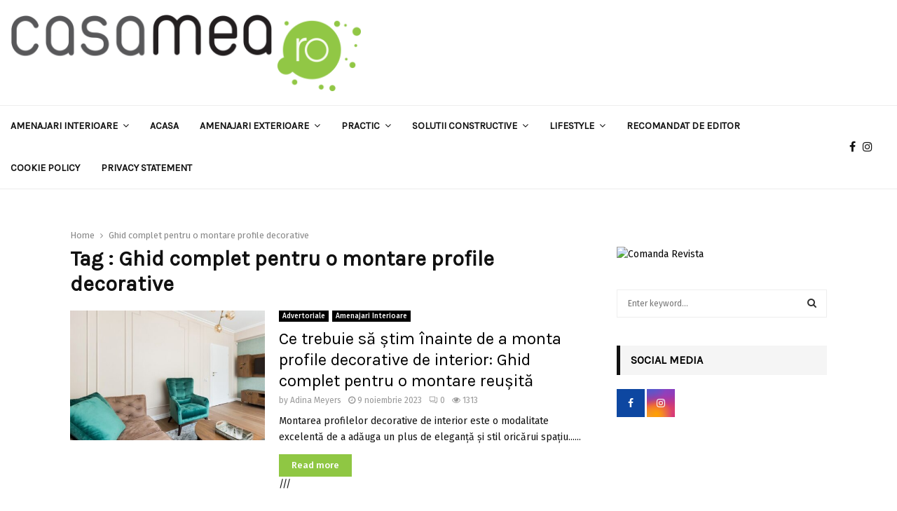

--- FILE ---
content_type: text/html; charset=UTF-8
request_url: https://casamea.ro/tag/ghid-complet-pentru-o-montare-profile-decorative/
body_size: 34749
content:
<!DOCTYPE html>

<html lang="ro-RO" prefix="og: http://ogp.me/ns#">

<head><meta charset="UTF-8"><script>if(navigator.userAgent.match(/MSIE|Internet Explorer/i)||navigator.userAgent.match(/Trident\/7\..*?rv:11/i)){var href=document.location.href;if(!href.match(/[?&]noclsop/)){if(href.indexOf("?")==-1){if(href.indexOf("#")==-1){document.location.href=href+"?noclsop=1"}else{document.location.href=href.replace("#","?noclsop=1#")}}else{if(href.indexOf("#")==-1){document.location.href=href+"&noclsop=1"}else{document.location.href=href.replace("#","&noclsop=1#")}}}}</script><script>(()=>{class RocketLazyLoadScripts{constructor(){this.v="1.2.5.1",this.triggerEvents=["keydown","mousedown","mousemove","touchmove","touchstart","touchend","wheel"],this.userEventHandler=this.t.bind(this),this.touchStartHandler=this.i.bind(this),this.touchMoveHandler=this.o.bind(this),this.touchEndHandler=this.h.bind(this),this.clickHandler=this.u.bind(this),this.interceptedClicks=[],this.interceptedClickListeners=[],this.l(this),window.addEventListener("pageshow",(t=>{this.persisted=t.persisted,this.everythingLoaded&&this.m()})),document.addEventListener("DOMContentLoaded",(()=>{this.p()})),this.delayedScripts={normal:[],async:[],defer:[]},this.trash=[],this.allJQueries=[]}k(t){document.hidden?t.t():(this.triggerEvents.forEach((e=>window.addEventListener(e,t.userEventHandler,{passive:!0}))),window.addEventListener("touchstart",t.touchStartHandler,{passive:!0}),window.addEventListener("mousedown",t.touchStartHandler),document.addEventListener("visibilitychange",t.userEventHandler))}_(){this.triggerEvents.forEach((t=>window.removeEventListener(t,this.userEventHandler,{passive:!0}))),document.removeEventListener("visibilitychange",this.userEventHandler)}i(t){"HTML"!==t.target.tagName&&(window.addEventListener("touchend",this.touchEndHandler),window.addEventListener("mouseup",this.touchEndHandler),window.addEventListener("touchmove",this.touchMoveHandler,{passive:!0}),window.addEventListener("mousemove",this.touchMoveHandler),t.target.addEventListener("click",this.clickHandler),this.L(t.target,!0),this.M(t.target,"onclick","rocket-onclick"),this.C())}o(t){window.removeEventListener("touchend",this.touchEndHandler),window.removeEventListener("mouseup",this.touchEndHandler),window.removeEventListener("touchmove",this.touchMoveHandler,{passive:!0}),window.removeEventListener("mousemove",this.touchMoveHandler),t.target.removeEventListener("click",this.clickHandler),this.L(t.target,!1),this.M(t.target,"rocket-onclick","onclick"),this.O()}h(){window.removeEventListener("touchend",this.touchEndHandler),window.removeEventListener("mouseup",this.touchEndHandler),window.removeEventListener("touchmove",this.touchMoveHandler,{passive:!0}),window.removeEventListener("mousemove",this.touchMoveHandler)}u(t){t.target.removeEventListener("click",this.clickHandler),this.L(t.target,!1),this.M(t.target,"rocket-onclick","onclick"),this.interceptedClicks.push(t),t.preventDefault(),t.stopPropagation(),t.stopImmediatePropagation(),this.O()}D(){window.removeEventListener("touchstart",this.touchStartHandler,{passive:!0}),window.removeEventListener("mousedown",this.touchStartHandler),this.interceptedClicks.forEach((t=>{t.target.dispatchEvent(new MouseEvent("click",{view:t.view,bubbles:!0,cancelable:!0}))}))}l(t){EventTarget.prototype.addEventListenerBase=EventTarget.prototype.addEventListener,EventTarget.prototype.addEventListener=function(e,i,o){"click"!==e||t.windowLoaded||i===t.clickHandler||t.interceptedClickListeners.push({target:this,func:i,options:o}),(this||window).addEventListenerBase(e,i,o)}}L(t,e){this.interceptedClickListeners.forEach((i=>{i.target===t&&(e?t.removeEventListener("click",i.func,i.options):t.addEventListener("click",i.func,i.options))})),t.parentNode!==document.documentElement&&this.L(t.parentNode,e)}S(){return new Promise((t=>{this.T?this.O=t:t()}))}C(){this.T=!0}O(){this.T=!1}M(t,e,i){t.hasAttribute&&t.hasAttribute(e)&&(event.target.setAttribute(i,event.target.getAttribute(e)),event.target.removeAttribute(e))}t(){this._(this),"loading"===document.readyState?document.addEventListener("DOMContentLoaded",this.R.bind(this)):this.R()}p(){let t=[];document.querySelectorAll("script[type=rocketlazyloadscript][data-rocket-src]").forEach((e=>{let i=e.getAttribute("data-rocket-src");if(i&&0!==i.indexOf("data:")){0===i.indexOf("//")&&(i=location.protocol+i);try{const o=new URL(i).origin;o!==location.origin&&t.push({src:o,crossOrigin:e.crossOrigin||"module"===e.getAttribute("data-rocket-type")})}catch(t){}}})),t=[...new Map(t.map((t=>[JSON.stringify(t),t]))).values()],this.j(t,"preconnect")}async R(){this.lastBreath=Date.now(),this.P(this),this.F(this),this.q(),this.A(),this.I(),await this.U(this.delayedScripts.normal),await this.U(this.delayedScripts.defer),await this.U(this.delayedScripts.async);try{await this.W(),await this.H(this),await this.J()}catch(t){console.error(t)}window.dispatchEvent(new Event("rocket-allScriptsLoaded")),this.everythingLoaded=!0,this.S().then((()=>{this.D()})),this.N()}A(){document.querySelectorAll("script[type=rocketlazyloadscript]").forEach((t=>{t.hasAttribute("data-rocket-src")?t.hasAttribute("async")&&!1!==t.async?this.delayedScripts.async.push(t):t.hasAttribute("defer")&&!1!==t.defer||"module"===t.getAttribute("data-rocket-type")?this.delayedScripts.defer.push(t):this.delayedScripts.normal.push(t):this.delayedScripts.normal.push(t)}))}async B(t){if(await this.G(),!0!==t.noModule||!("noModule"in HTMLScriptElement.prototype))return new Promise((e=>{let i;function o(){(i||t).setAttribute("data-rocket-status","executed"),e()}try{if(navigator.userAgent.indexOf("Firefox/")>0||""===navigator.vendor)i=document.createElement("script"),[...t.attributes].forEach((t=>{let e=t.nodeName;"type"!==e&&("data-rocket-type"===e&&(e="type"),"data-rocket-src"===e&&(e="src"),i.setAttribute(e,t.nodeValue))})),t.text&&(i.text=t.text),i.hasAttribute("src")?(i.addEventListener("load",o),i.addEventListener("error",(function(){i.setAttribute("data-rocket-status","failed"),e()})),setTimeout((()=>{i.isConnected||e()}),1)):(i.text=t.text,o()),t.parentNode.replaceChild(i,t);else{const i=t.getAttribute("data-rocket-type"),n=t.getAttribute("data-rocket-src");i?(t.type=i,t.removeAttribute("data-rocket-type")):t.removeAttribute("type"),t.addEventListener("load",o),t.addEventListener("error",(function(){t.setAttribute("data-rocket-status","failed"),e()})),n?(t.removeAttribute("data-rocket-src"),t.src=n):t.src="data:text/javascript;base64,"+window.btoa(unescape(encodeURIComponent(t.text)))}}catch(i){t.setAttribute("data-rocket-status","failed"),e()}}));t.setAttribute("data-rocket-status","skipped")}async U(t){const e=t.shift();return e&&e.isConnected?(await this.B(e),this.U(t)):Promise.resolve()}I(){this.j([...this.delayedScripts.normal,...this.delayedScripts.defer,...this.delayedScripts.async],"preload")}j(t,e){var i=document.createDocumentFragment();t.forEach((t=>{const o=t.getAttribute&&t.getAttribute("data-rocket-src")||t.src;if(o){const n=document.createElement("link");n.href=o,n.rel=e,"preconnect"!==e&&(n.as="script"),t.getAttribute&&"module"===t.getAttribute("data-rocket-type")&&(n.crossOrigin=!0),t.crossOrigin&&(n.crossOrigin=t.crossOrigin),t.integrity&&(n.integrity=t.integrity),i.appendChild(n),this.trash.push(n)}})),document.head.appendChild(i)}P(t){let e={};function i(i,o){return e[o].eventsToRewrite.indexOf(i)>=0&&!t.everythingLoaded?"rocket-"+i:i}function o(t,o){!function(t){e[t]||(e[t]={originalFunctions:{add:t.addEventListener,remove:t.removeEventListener},eventsToRewrite:[]},t.addEventListener=function(){arguments[0]=i(arguments[0],t),e[t].originalFunctions.add.apply(t,arguments)},t.removeEventListener=function(){arguments[0]=i(arguments[0],t),e[t].originalFunctions.remove.apply(t,arguments)})}(t),e[t].eventsToRewrite.push(o)}function n(e,i){let o=e[i];e[i]=null,Object.defineProperty(e,i,{get:()=>o||function(){},set(n){t.everythingLoaded?o=n:e["rocket"+i]=o=n}})}o(document,"DOMContentLoaded"),o(window,"DOMContentLoaded"),o(window,"load"),o(window,"pageshow"),o(document,"readystatechange"),n(document,"onreadystatechange"),n(window,"onload"),n(window,"onpageshow")}F(t){let e;function i(e){return t.everythingLoaded?e:e.split(" ").map((t=>"load"===t||0===t.indexOf("load.")?"rocket-jquery-load":t)).join(" ")}function o(o){if(o&&o.fn&&!t.allJQueries.includes(o)){o.fn.ready=o.fn.init.prototype.ready=function(e){return t.domReadyFired?e.bind(document)(o):document.addEventListener("rocket-DOMContentLoaded",(()=>e.bind(document)(o))),o([])};const e=o.fn.on;o.fn.on=o.fn.init.prototype.on=function(){return this[0]===window&&("string"==typeof arguments[0]||arguments[0]instanceof String?arguments[0]=i(arguments[0]):"object"==typeof arguments[0]&&Object.keys(arguments[0]).forEach((t=>{const e=arguments[0][t];delete arguments[0][t],arguments[0][i(t)]=e}))),e.apply(this,arguments),this},t.allJQueries.push(o)}e=o}o(window.jQuery),Object.defineProperty(window,"jQuery",{get:()=>e,set(t){o(t)}})}async H(t){const e=document.querySelector("script[data-webpack]");e&&(await async function(){return new Promise((t=>{e.addEventListener("load",t),e.addEventListener("error",t)}))}(),await t.K(),await t.H(t))}async W(){this.domReadyFired=!0,await this.G(),document.dispatchEvent(new Event("rocket-readystatechange")),await this.G(),document.rocketonreadystatechange&&document.rocketonreadystatechange(),await this.G(),document.dispatchEvent(new Event("rocket-DOMContentLoaded")),await this.G(),window.dispatchEvent(new Event("rocket-DOMContentLoaded"))}async J(){await this.G(),document.dispatchEvent(new Event("rocket-readystatechange")),await this.G(),document.rocketonreadystatechange&&document.rocketonreadystatechange(),await this.G(),window.dispatchEvent(new Event("rocket-load")),await this.G(),window.rocketonload&&window.rocketonload(),await this.G(),this.allJQueries.forEach((t=>t(window).trigger("rocket-jquery-load"))),await this.G();const t=new Event("rocket-pageshow");t.persisted=this.persisted,window.dispatchEvent(t),await this.G(),window.rocketonpageshow&&window.rocketonpageshow({persisted:this.persisted}),this.windowLoaded=!0}m(){document.onreadystatechange&&document.onreadystatechange(),window.onload&&window.onload(),window.onpageshow&&window.onpageshow({persisted:this.persisted})}q(){const t=new Map;document.write=document.writeln=function(e){const i=document.currentScript;i||console.error("WPRocket unable to document.write this: "+e);const o=document.createRange(),n=i.parentElement;let s=t.get(i);void 0===s&&(s=i.nextSibling,t.set(i,s));const c=document.createDocumentFragment();o.setStart(c,0),c.appendChild(o.createContextualFragment(e)),n.insertBefore(c,s)}}async G(){Date.now()-this.lastBreath>45&&(await this.K(),this.lastBreath=Date.now())}async K(){return document.hidden?new Promise((t=>setTimeout(t))):new Promise((t=>requestAnimationFrame(t)))}N(){this.trash.forEach((t=>t.remove()))}static run(){const t=new RocketLazyLoadScripts;t.k(t)}}RocketLazyLoadScripts.run()})();</script> 

	

	
	<meta name="viewport" content="width=device-width, initial-scale=1">

	
	<link rel="profile" href="https://gmpg.org/xfn/11">

	<title>Ghid complet pentru o montare profile decorative - casamea.ro</title><link rel="preload" as="style" href="https://fonts.googleapis.com/css?family=Oswald%3A400%7CRoboto%7CMukta%20Vaani%7COswald%7CTeko%7CPlayfair%20Display%7CKarla%7CFira%20Sans%3A300%2C300italic%2C400%2C400italic%2C500%2C500italic%2C700%2C700italic%2C800%2C800italic%26amp%3Bsubset%3Dlatin-ext&#038;display=swap" /><link rel="stylesheet" href="https://fonts.googleapis.com/css?family=Oswald%3A400%7CRoboto%7CMukta%20Vaani%7COswald%7CTeko%7CPlayfair%20Display%7CKarla%7CFira%20Sans%3A300%2C300italic%2C400%2C400italic%2C500%2C500italic%2C700%2C700italic%2C800%2C800italic%26amp%3Bsubset%3Dlatin-ext&#038;display=swap" media="print" onload="this.media='all'" /><noscript><link rel="stylesheet" href="https://fonts.googleapis.com/css?family=Oswald%3A400%7CRoboto%7CMukta%20Vaani%7COswald%7CTeko%7CPlayfair%20Display%7CKarla%7CFira%20Sans%3A300%2C300italic%2C400%2C400italic%2C500%2C500italic%2C700%2C700italic%2C800%2C800italic%26amp%3Bsubset%3Dlatin-ext&#038;display=swap" /></noscript>
<meta name="robots" content="follow, noindex">
<meta property="og:url" content="https://casamea.ro/tag/ghid-complet-pentru-o-montare-profile-decorative/">
<meta property="og:site_name" content="casamea.ro">
<meta property="og:locale" content="ro_RO">
<meta property="og:type" content="object">
<meta property="og:title" content="Ghid complet pentru o montare profile decorative - casamea.ro">
<meta property="og:image" content="https://casamea.ro/wp-content/uploads/2020/08/cropped-casamearo.jpg">
<meta property="og:image:secure_url" content="https://casamea.ro/wp-content/uploads/2020/08/cropped-casamearo.jpg">
<meta property="og:image:width" content="512">
<meta property="og:image:height" content="512">
<meta name="twitter:card" content="summary">
<meta name="twitter:site" content="@CasameaRo">
<meta name="twitter:creator" content="@CasameaRo">
<meta name="twitter:title" content="Ghid complet pentru o montare profile decorative - casamea.ro">
<meta name="twitter:image" content="https://casamea.ro/wp-content/uploads/2020/08/casamea.ro_.png">
<link rel='dns-prefetch' href='//fonts.googleapis.com' />
<link href='https://fonts.gstatic.com' crossorigin rel='preconnect' />
<link rel="alternate" type="application/rss+xml" title="casamea.ro &raquo; Flux" href="https://casamea.ro/feed/" />
<link rel="alternate" type="application/rss+xml" title="casamea.ro &raquo; Flux etichetă Ghid complet pentru o montare profile decorative" href="https://casamea.ro/tag/ghid-complet-pentru-o-montare-profile-decorative/feed/" />
<style id='wp-img-auto-sizes-contain-inline-css' type='text/css'>
img:is([sizes=auto i],[sizes^="auto," i]){contain-intrinsic-size:3000px 1500px}
/*# sourceURL=wp-img-auto-sizes-contain-inline-css */
</style>
<style id='wp-emoji-styles-inline-css' type='text/css'>

	img.wp-smiley, img.emoji {
		display: inline !important;
		border: none !important;
		box-shadow: none !important;
		height: 1em !important;
		width: 1em !important;
		margin: 0 0.07em !important;
		vertical-align: -0.1em !important;
		background: none !important;
		padding: 0 !important;
	}
/*# sourceURL=wp-emoji-styles-inline-css */
</style>
<style id='wp-block-library-inline-css' type='text/css'>
:root{--wp-block-synced-color:#7a00df;--wp-block-synced-color--rgb:122,0,223;--wp-bound-block-color:var(--wp-block-synced-color);--wp-editor-canvas-background:#ddd;--wp-admin-theme-color:#007cba;--wp-admin-theme-color--rgb:0,124,186;--wp-admin-theme-color-darker-10:#006ba1;--wp-admin-theme-color-darker-10--rgb:0,107,160.5;--wp-admin-theme-color-darker-20:#005a87;--wp-admin-theme-color-darker-20--rgb:0,90,135;--wp-admin-border-width-focus:2px}@media (min-resolution:192dpi){:root{--wp-admin-border-width-focus:1.5px}}.wp-element-button{cursor:pointer}:root .has-very-light-gray-background-color{background-color:#eee}:root .has-very-dark-gray-background-color{background-color:#313131}:root .has-very-light-gray-color{color:#eee}:root .has-very-dark-gray-color{color:#313131}:root .has-vivid-green-cyan-to-vivid-cyan-blue-gradient-background{background:linear-gradient(135deg,#00d084,#0693e3)}:root .has-purple-crush-gradient-background{background:linear-gradient(135deg,#34e2e4,#4721fb 50%,#ab1dfe)}:root .has-hazy-dawn-gradient-background{background:linear-gradient(135deg,#faaca8,#dad0ec)}:root .has-subdued-olive-gradient-background{background:linear-gradient(135deg,#fafae1,#67a671)}:root .has-atomic-cream-gradient-background{background:linear-gradient(135deg,#fdd79a,#004a59)}:root .has-nightshade-gradient-background{background:linear-gradient(135deg,#330968,#31cdcf)}:root .has-midnight-gradient-background{background:linear-gradient(135deg,#020381,#2874fc)}:root{--wp--preset--font-size--normal:16px;--wp--preset--font-size--huge:42px}.has-regular-font-size{font-size:1em}.has-larger-font-size{font-size:2.625em}.has-normal-font-size{font-size:var(--wp--preset--font-size--normal)}.has-huge-font-size{font-size:var(--wp--preset--font-size--huge)}.has-text-align-center{text-align:center}.has-text-align-left{text-align:left}.has-text-align-right{text-align:right}.has-fit-text{white-space:nowrap!important}#end-resizable-editor-section{display:none}.aligncenter{clear:both}.items-justified-left{justify-content:flex-start}.items-justified-center{justify-content:center}.items-justified-right{justify-content:flex-end}.items-justified-space-between{justify-content:space-between}.screen-reader-text{border:0;clip-path:inset(50%);height:1px;margin:-1px;overflow:hidden;padding:0;position:absolute;width:1px;word-wrap:normal!important}.screen-reader-text:focus{background-color:#ddd;clip-path:none;color:#444;display:block;font-size:1em;height:auto;left:5px;line-height:normal;padding:15px 23px 14px;text-decoration:none;top:5px;width:auto;z-index:100000}html :where(.has-border-color){border-style:solid}html :where([style*=border-top-color]){border-top-style:solid}html :where([style*=border-right-color]){border-right-style:solid}html :where([style*=border-bottom-color]){border-bottom-style:solid}html :where([style*=border-left-color]){border-left-style:solid}html :where([style*=border-width]){border-style:solid}html :where([style*=border-top-width]){border-top-style:solid}html :where([style*=border-right-width]){border-right-style:solid}html :where([style*=border-bottom-width]){border-bottom-style:solid}html :where([style*=border-left-width]){border-left-style:solid}html :where(img[class*=wp-image-]){height:auto;max-width:100%}:where(figure){margin:0 0 1em}html :where(.is-position-sticky){--wp-admin--admin-bar--position-offset:var(--wp-admin--admin-bar--height,0px)}@media screen and (max-width:600px){html :where(.is-position-sticky){--wp-admin--admin-bar--position-offset:0px}}

/*# sourceURL=wp-block-library-inline-css */
</style><style id='wp-block-heading-inline-css' type='text/css'>
h1:where(.wp-block-heading).has-background,h2:where(.wp-block-heading).has-background,h3:where(.wp-block-heading).has-background,h4:where(.wp-block-heading).has-background,h5:where(.wp-block-heading).has-background,h6:where(.wp-block-heading).has-background{padding:1.25em 2.375em}h1.has-text-align-left[style*=writing-mode]:where([style*=vertical-lr]),h1.has-text-align-right[style*=writing-mode]:where([style*=vertical-rl]),h2.has-text-align-left[style*=writing-mode]:where([style*=vertical-lr]),h2.has-text-align-right[style*=writing-mode]:where([style*=vertical-rl]),h3.has-text-align-left[style*=writing-mode]:where([style*=vertical-lr]),h3.has-text-align-right[style*=writing-mode]:where([style*=vertical-rl]),h4.has-text-align-left[style*=writing-mode]:where([style*=vertical-lr]),h4.has-text-align-right[style*=writing-mode]:where([style*=vertical-rl]),h5.has-text-align-left[style*=writing-mode]:where([style*=vertical-lr]),h5.has-text-align-right[style*=writing-mode]:where([style*=vertical-rl]),h6.has-text-align-left[style*=writing-mode]:where([style*=vertical-lr]),h6.has-text-align-right[style*=writing-mode]:where([style*=vertical-rl]){rotate:180deg}
/*# sourceURL=https://casamea.ro/wp-includes/blocks/heading/style.min.css */
</style>
<style id='wp-block-paragraph-inline-css' type='text/css'>
.is-small-text{font-size:.875em}.is-regular-text{font-size:1em}.is-large-text{font-size:2.25em}.is-larger-text{font-size:3em}.has-drop-cap:not(:focus):first-letter{float:left;font-size:8.4em;font-style:normal;font-weight:100;line-height:.68;margin:.05em .1em 0 0;text-transform:uppercase}body.rtl .has-drop-cap:not(:focus):first-letter{float:none;margin-left:.1em}p.has-drop-cap.has-background{overflow:hidden}:root :where(p.has-background){padding:1.25em 2.375em}:where(p.has-text-color:not(.has-link-color)) a{color:inherit}p.has-text-align-left[style*="writing-mode:vertical-lr"],p.has-text-align-right[style*="writing-mode:vertical-rl"]{rotate:180deg}
/*# sourceURL=https://casamea.ro/wp-includes/blocks/paragraph/style.min.css */
</style>
<style id='global-styles-inline-css' type='text/css'>
:root{--wp--preset--aspect-ratio--square: 1;--wp--preset--aspect-ratio--4-3: 4/3;--wp--preset--aspect-ratio--3-4: 3/4;--wp--preset--aspect-ratio--3-2: 3/2;--wp--preset--aspect-ratio--2-3: 2/3;--wp--preset--aspect-ratio--16-9: 16/9;--wp--preset--aspect-ratio--9-16: 9/16;--wp--preset--color--black: #000000;--wp--preset--color--cyan-bluish-gray: #abb8c3;--wp--preset--color--white: #ffffff;--wp--preset--color--pale-pink: #f78da7;--wp--preset--color--vivid-red: #cf2e2e;--wp--preset--color--luminous-vivid-orange: #ff6900;--wp--preset--color--luminous-vivid-amber: #fcb900;--wp--preset--color--light-green-cyan: #7bdcb5;--wp--preset--color--vivid-green-cyan: #00d084;--wp--preset--color--pale-cyan-blue: #8ed1fc;--wp--preset--color--vivid-cyan-blue: #0693e3;--wp--preset--color--vivid-purple: #9b51e0;--wp--preset--gradient--vivid-cyan-blue-to-vivid-purple: linear-gradient(135deg,rgb(6,147,227) 0%,rgb(155,81,224) 100%);--wp--preset--gradient--light-green-cyan-to-vivid-green-cyan: linear-gradient(135deg,rgb(122,220,180) 0%,rgb(0,208,130) 100%);--wp--preset--gradient--luminous-vivid-amber-to-luminous-vivid-orange: linear-gradient(135deg,rgb(252,185,0) 0%,rgb(255,105,0) 100%);--wp--preset--gradient--luminous-vivid-orange-to-vivid-red: linear-gradient(135deg,rgb(255,105,0) 0%,rgb(207,46,46) 100%);--wp--preset--gradient--very-light-gray-to-cyan-bluish-gray: linear-gradient(135deg,rgb(238,238,238) 0%,rgb(169,184,195) 100%);--wp--preset--gradient--cool-to-warm-spectrum: linear-gradient(135deg,rgb(74,234,220) 0%,rgb(151,120,209) 20%,rgb(207,42,186) 40%,rgb(238,44,130) 60%,rgb(251,105,98) 80%,rgb(254,248,76) 100%);--wp--preset--gradient--blush-light-purple: linear-gradient(135deg,rgb(255,206,236) 0%,rgb(152,150,240) 100%);--wp--preset--gradient--blush-bordeaux: linear-gradient(135deg,rgb(254,205,165) 0%,rgb(254,45,45) 50%,rgb(107,0,62) 100%);--wp--preset--gradient--luminous-dusk: linear-gradient(135deg,rgb(255,203,112) 0%,rgb(199,81,192) 50%,rgb(65,88,208) 100%);--wp--preset--gradient--pale-ocean: linear-gradient(135deg,rgb(255,245,203) 0%,rgb(182,227,212) 50%,rgb(51,167,181) 100%);--wp--preset--gradient--electric-grass: linear-gradient(135deg,rgb(202,248,128) 0%,rgb(113,206,126) 100%);--wp--preset--gradient--midnight: linear-gradient(135deg,rgb(2,3,129) 0%,rgb(40,116,252) 100%);--wp--preset--font-size--small: 14px;--wp--preset--font-size--medium: 20px;--wp--preset--font-size--large: 32px;--wp--preset--font-size--x-large: 42px;--wp--preset--font-size--normal: 16px;--wp--preset--font-size--huge: 42px;--wp--preset--spacing--20: 0.44rem;--wp--preset--spacing--30: 0.67rem;--wp--preset--spacing--40: 1rem;--wp--preset--spacing--50: 1.5rem;--wp--preset--spacing--60: 2.25rem;--wp--preset--spacing--70: 3.38rem;--wp--preset--spacing--80: 5.06rem;--wp--preset--shadow--natural: 6px 6px 9px rgba(0, 0, 0, 0.2);--wp--preset--shadow--deep: 12px 12px 50px rgba(0, 0, 0, 0.4);--wp--preset--shadow--sharp: 6px 6px 0px rgba(0, 0, 0, 0.2);--wp--preset--shadow--outlined: 6px 6px 0px -3px rgb(255, 255, 255), 6px 6px rgb(0, 0, 0);--wp--preset--shadow--crisp: 6px 6px 0px rgb(0, 0, 0);}:where(.is-layout-flex){gap: 0.5em;}:where(.is-layout-grid){gap: 0.5em;}body .is-layout-flex{display: flex;}.is-layout-flex{flex-wrap: wrap;align-items: center;}.is-layout-flex > :is(*, div){margin: 0;}body .is-layout-grid{display: grid;}.is-layout-grid > :is(*, div){margin: 0;}:where(.wp-block-columns.is-layout-flex){gap: 2em;}:where(.wp-block-columns.is-layout-grid){gap: 2em;}:where(.wp-block-post-template.is-layout-flex){gap: 1.25em;}:where(.wp-block-post-template.is-layout-grid){gap: 1.25em;}.has-black-color{color: var(--wp--preset--color--black) !important;}.has-cyan-bluish-gray-color{color: var(--wp--preset--color--cyan-bluish-gray) !important;}.has-white-color{color: var(--wp--preset--color--white) !important;}.has-pale-pink-color{color: var(--wp--preset--color--pale-pink) !important;}.has-vivid-red-color{color: var(--wp--preset--color--vivid-red) !important;}.has-luminous-vivid-orange-color{color: var(--wp--preset--color--luminous-vivid-orange) !important;}.has-luminous-vivid-amber-color{color: var(--wp--preset--color--luminous-vivid-amber) !important;}.has-light-green-cyan-color{color: var(--wp--preset--color--light-green-cyan) !important;}.has-vivid-green-cyan-color{color: var(--wp--preset--color--vivid-green-cyan) !important;}.has-pale-cyan-blue-color{color: var(--wp--preset--color--pale-cyan-blue) !important;}.has-vivid-cyan-blue-color{color: var(--wp--preset--color--vivid-cyan-blue) !important;}.has-vivid-purple-color{color: var(--wp--preset--color--vivid-purple) !important;}.has-black-background-color{background-color: var(--wp--preset--color--black) !important;}.has-cyan-bluish-gray-background-color{background-color: var(--wp--preset--color--cyan-bluish-gray) !important;}.has-white-background-color{background-color: var(--wp--preset--color--white) !important;}.has-pale-pink-background-color{background-color: var(--wp--preset--color--pale-pink) !important;}.has-vivid-red-background-color{background-color: var(--wp--preset--color--vivid-red) !important;}.has-luminous-vivid-orange-background-color{background-color: var(--wp--preset--color--luminous-vivid-orange) !important;}.has-luminous-vivid-amber-background-color{background-color: var(--wp--preset--color--luminous-vivid-amber) !important;}.has-light-green-cyan-background-color{background-color: var(--wp--preset--color--light-green-cyan) !important;}.has-vivid-green-cyan-background-color{background-color: var(--wp--preset--color--vivid-green-cyan) !important;}.has-pale-cyan-blue-background-color{background-color: var(--wp--preset--color--pale-cyan-blue) !important;}.has-vivid-cyan-blue-background-color{background-color: var(--wp--preset--color--vivid-cyan-blue) !important;}.has-vivid-purple-background-color{background-color: var(--wp--preset--color--vivid-purple) !important;}.has-black-border-color{border-color: var(--wp--preset--color--black) !important;}.has-cyan-bluish-gray-border-color{border-color: var(--wp--preset--color--cyan-bluish-gray) !important;}.has-white-border-color{border-color: var(--wp--preset--color--white) !important;}.has-pale-pink-border-color{border-color: var(--wp--preset--color--pale-pink) !important;}.has-vivid-red-border-color{border-color: var(--wp--preset--color--vivid-red) !important;}.has-luminous-vivid-orange-border-color{border-color: var(--wp--preset--color--luminous-vivid-orange) !important;}.has-luminous-vivid-amber-border-color{border-color: var(--wp--preset--color--luminous-vivid-amber) !important;}.has-light-green-cyan-border-color{border-color: var(--wp--preset--color--light-green-cyan) !important;}.has-vivid-green-cyan-border-color{border-color: var(--wp--preset--color--vivid-green-cyan) !important;}.has-pale-cyan-blue-border-color{border-color: var(--wp--preset--color--pale-cyan-blue) !important;}.has-vivid-cyan-blue-border-color{border-color: var(--wp--preset--color--vivid-cyan-blue) !important;}.has-vivid-purple-border-color{border-color: var(--wp--preset--color--vivid-purple) !important;}.has-vivid-cyan-blue-to-vivid-purple-gradient-background{background: var(--wp--preset--gradient--vivid-cyan-blue-to-vivid-purple) !important;}.has-light-green-cyan-to-vivid-green-cyan-gradient-background{background: var(--wp--preset--gradient--light-green-cyan-to-vivid-green-cyan) !important;}.has-luminous-vivid-amber-to-luminous-vivid-orange-gradient-background{background: var(--wp--preset--gradient--luminous-vivid-amber-to-luminous-vivid-orange) !important;}.has-luminous-vivid-orange-to-vivid-red-gradient-background{background: var(--wp--preset--gradient--luminous-vivid-orange-to-vivid-red) !important;}.has-very-light-gray-to-cyan-bluish-gray-gradient-background{background: var(--wp--preset--gradient--very-light-gray-to-cyan-bluish-gray) !important;}.has-cool-to-warm-spectrum-gradient-background{background: var(--wp--preset--gradient--cool-to-warm-spectrum) !important;}.has-blush-light-purple-gradient-background{background: var(--wp--preset--gradient--blush-light-purple) !important;}.has-blush-bordeaux-gradient-background{background: var(--wp--preset--gradient--blush-bordeaux) !important;}.has-luminous-dusk-gradient-background{background: var(--wp--preset--gradient--luminous-dusk) !important;}.has-pale-ocean-gradient-background{background: var(--wp--preset--gradient--pale-ocean) !important;}.has-electric-grass-gradient-background{background: var(--wp--preset--gradient--electric-grass) !important;}.has-midnight-gradient-background{background: var(--wp--preset--gradient--midnight) !important;}.has-small-font-size{font-size: var(--wp--preset--font-size--small) !important;}.has-medium-font-size{font-size: var(--wp--preset--font-size--medium) !important;}.has-large-font-size{font-size: var(--wp--preset--font-size--large) !important;}.has-x-large-font-size{font-size: var(--wp--preset--font-size--x-large) !important;}
/*# sourceURL=global-styles-inline-css */
</style>

<style id='classic-theme-styles-inline-css' type='text/css'>
/*! This file is auto-generated */
.wp-block-button__link{color:#fff;background-color:#32373c;border-radius:9999px;box-shadow:none;text-decoration:none;padding:calc(.667em + 2px) calc(1.333em + 2px);font-size:1.125em}.wp-block-file__button{background:#32373c;color:#fff;text-decoration:none}
/*# sourceURL=/wp-includes/css/classic-themes.min.css */
</style>
<link data-minify="1" rel='stylesheet' id='pencisc-css' href='https://casamea.ro/wp-content/cache/min/1/wp-content/plugins/penci-framework/assets/css/single-shortcode.css?ver=1768144324' type='text/css' media='all' />

<link rel='stylesheet' id='cmplz-general-css' href='https://casamea.ro/wp-content/plugins/complianz-gdpr-premium/assets/css/cookieblocker.min.css?ver=1762172851' type='text/css' media='all' />
<link data-minify="1" rel='stylesheet' id='penci-font-awesome-css' href='https://casamea.ro/wp-content/cache/min/1/wp-content/themes/pennews/css/font-awesome.min.css?ver=1768144324' type='text/css' media='all' />

<link data-minify="1" rel='stylesheet' id='penci-portfolio-css' href='https://casamea.ro/wp-content/cache/min/1/wp-content/themes/pennews/css/portfolio.css?ver=1768144324' type='text/css' media='all' />
<link data-minify="1" rel='stylesheet' id='penci-recipe-css' href='https://casamea.ro/wp-content/cache/min/1/wp-content/themes/pennews/css/recipe.css?ver=1768144324' type='text/css' media='all' />
<link data-minify="1" rel='stylesheet' id='penci-review-css' href='https://casamea.ro/wp-content/cache/min/1/wp-content/themes/pennews/css/review.css?ver=1768144324' type='text/css' media='all' />
<link data-minify="1" rel='stylesheet' id='penci-style-css' href='https://casamea.ro/wp-content/cache/background-css/casamea.ro/wp-content/cache/min/1/wp-content/themes/pennews/style.css?ver=1768144324&wpr_t=1768994550' type='text/css' media='all' />
<style id='penci-style-inline-css' type='text/css'>
.penci-block-vc.style-title-13:not(.footer-widget).style-title-center .penci-block-heading {border-right: 10px solid transparent; border-left: 10px solid transparent; }.site-branding h1, .site-branding h2 {margin: 0;}.penci-schema-markup { display: none !important; }.penci-entry-media .twitter-video { max-width: none !important; margin: 0 !important; }.penci-entry-media .fb-video { margin-bottom: 0; }.penci-entry-media .post-format-meta > iframe { vertical-align: top; }.penci-single-style-6 .penci-entry-media-top.penci-video-format-dailymotion:after, .penci-single-style-6 .penci-entry-media-top.penci-video-format-facebook:after, .penci-single-style-6 .penci-entry-media-top.penci-video-format-vimeo:after, .penci-single-style-6 .penci-entry-media-top.penci-video-format-twitter:after, .penci-single-style-7 .penci-entry-media-top.penci-video-format-dailymotion:after, .penci-single-style-7 .penci-entry-media-top.penci-video-format-facebook:after, .penci-single-style-7 .penci-entry-media-top.penci-video-format-vimeo:after, .penci-single-style-7 .penci-entry-media-top.penci-video-format-twitter:after { content: none; } .penci-single-style-5 .penci-entry-media.penci-video-format-dailymotion:after, .penci-single-style-5 .penci-entry-media.penci-video-format-facebook:after, .penci-single-style-5 .penci-entry-media.penci-video-format-vimeo:after, .penci-single-style-5 .penci-entry-media.penci-video-format-twitter:after { content: none; }@media screen and (max-width: 960px) { .penci-insta-thumb ul.thumbnails.penci_col_5 li, .penci-insta-thumb ul.thumbnails.penci_col_6 li { width: 33.33% !important; } .penci-insta-thumb ul.thumbnails.penci_col_7 li, .penci-insta-thumb ul.thumbnails.penci_col_8 li, .penci-insta-thumb ul.thumbnails.penci_col_9 li, .penci-insta-thumb ul.thumbnails.penci_col_10 li { width: 25% !important; } }.site-header.header--s12 .penci-menu-toggle-wapper,.site-header.header--s12 .header__social-search { flex: 1; }.site-header.header--s5 .site-branding {  padding-right: 0;margin-right: 40px; }.penci-block_37 .penci_post-meta { padding-top: 8px; }.penci-block_37 .penci-post-excerpt + .penci_post-meta { padding-top: 0; }.penci-hide-text-votes { display: none; }.penci-usewr-review {  border-top: 1px solid #ececec; }.penci-review-score {top: 5px; position: relative; }.penci-social-counter.penci-social-counter--style-3 .penci-social__empty a, .penci-social-counter.penci-social-counter--style-4 .penci-social__empty a, .penci-social-counter.penci-social-counter--style-5 .penci-social__empty a, .penci-social-counter.penci-social-counter--style-6 .penci-social__empty a { display: flex; justify-content: center; align-items: center; }.penci-block-error { padding: 0 20px 20px; }@media screen and (min-width: 1240px){ .penci_dis_padding_bw .penci-content-main.penci-col-4:nth-child(3n+2) { padding-right: 15px; padding-left: 15px; }}.bos_searchbox_widget_class.penci-vc-column-1 #flexi_searchbox #b_searchboxInc .b_submitButton_wrapper{ padding-top: 10px; padding-bottom: 10px; }.mfp-image-holder .mfp-close, .mfp-iframe-holder .mfp-close { background: transparent; border-color: transparent; }h1, h2, h3, h4, h5, h6,.error404 .page-title,
		.error404 .penci-block-vc .penci-block__title, .footer__bottom.style-2 .block-title {font-family: 'Karla', sans-serif}h1, h2, h3, h4, h5, h6,.error404 .page-title,
		 .error404 .penci-block-vc .penci-block__title, .product_list_widget .product-title, .footer__bottom.style-2 .block-title {font-weight: 700}body, button, input, select, textarea,.woocommerce ul.products li.product .button,#site-navigation .penci-megamenu .penci-mega-thumbnail .mega-cat-name{font-family: 'Fira Sans', sans-serif}.single .entry-content,.page .entry-content{ font-size:20px; }.site-content,.penci-page-style-1 .site-content, 
		.page-template-full-width.penci-block-pagination .site-content,
		.penci-page-style-2 .site-content, .penci-single-style-1 .site-content, 
		.penci-single-style-2 .site-content,.penci-page-style-3 .site-content,
		.penci-single-style-3 .site-content{ margin-top:40px; }.penci-topbar .topbar__trending h3.penci__post-title{ font-size: 13px; }.topbar__trending{ width:700px ; }.penci-topbar{ background-color:#f5f5f5 ; }.penci-topbar,.penci-topbar a, .penci-topbar ul li a{ color:#111111 ; }.penci-topbar a:hover , .penci-topbar ul li a:hover{ color:#8fc743 !important; }.topbar__social-media a:hover{ color:#8fc743 ; }.penci-topbar ul.menu li ul.sub-menu li a:hover{ color:#8fc743 ; }.penci-topbar .topbar__trending .headline-title{ background-color:#8fc743 ; }.penci-topbar .topbar__trending .headline-title{ color:#ffffff ; }.main-navigation a,.mobile-sidebar .primary-menu-mobile li a, .penci-menu-hbg .primary-menu-mobile li a{ font-family: 'Karla', sans-serif; }.penci-archive .penci-archive__content .penci-post-item .entry-title{ font-size:24px; }.penci-archive .penci-archive__content .penci-post-item .entry-title{ font-weight:400; }.penci-block-vc-pag  .penci-archive__list_posts .penci-post-item .entry-title{ font-size:24px; }.penci-block-vc-pag  .penci-archive__list_posts .penci-post-item .entry-title{ font-weight:400; }.penci-pmore-link .more-link{ background-color:#8fc743; }.penci-pmore-link .more-link:hover{ background-color:#6da538; }.penci-portfolio-wrap{ margin-left: 0px; margin-right: 0px; }.penci-portfolio-wrap .portfolio-item{ padding-left: 0px; padding-right: 0px; margin-bottom:0px; }.penci-menu-hbg-widgets .menu-hbg-title { font-family:'Karla', sans-serif }
		.woocommerce div.product .related > h2,.woocommerce div.product .upsells > h2,
		.post-title-box .post-box-title,.site-content #respond h3,.site-content .widget-title,
		.site-content .widgettitle,
		body.page-template-full-width.page-paged-2 .site-content .widget.penci-block-vc .penci-block__title,
		body:not( .page-template-full-width ) .site-content .widget.penci-block-vc .penci-block__title{ font-size:16px !important;font-weight:700 !important;font-family:'Karla', sans-serif !important; }.site-footer .penci-block-vc .penci-block__title{ font-weight:700;font-family:'Karla', sans-serif; }.penci-popup-login-register .penci-login-container a:hover{ color:#00b0ff ; }.penci-popup-login-register .penci-login-container .penci-login input[type="submit"]{ background-color:#00b0ff ; }body{ background-color: #fff; }.penci_dis_padding_bw .penci-block-vc.style-title-11:not(.footer-widget) .penci-block__title a,
		.penci_dis_padding_bw .penci-block-vc.style-title-11:not(.footer-widget) .penci-block__title span, 
		.penci_dis_padding_bw .penci-block-vc.style-title-11:not(.footer-widget) .penci-subcat-filter, 
		.penci_dis_padding_bw .penci-block-vc.style-title-11:not(.footer-widget) .penci-slider-nav{ background-color:#ffffff; }body, input, select, textarea,
			.widget.widget_display_replies li, .widget.widget_display_topics li,
			.widget ul li,
			.error404 .page-title,
			.entry-content .penci-recipe-heading h2,
			.entry-content .penci-recipe-title,
			#respond h3,.penci-review-text,#respond textarea, .wpcf7 textarea,
			.woocommerce .woocommerce-product-search input[type="search"],
			.woocommerce nav.woocommerce-pagination ul li a, .woocommerce nav.woocommerce-pagination ul li span,
			.woocommerce table.shop_table th,
			.woocommerce-page form .form-row .input-text,
			.select2-container--default .select2-selection--single .select2-selection__rendered,
			#respond label, .wpcf7 label,
			.mc4wp-form,
			#bbpress-forums li.bbp-body ul.forum li.bbp-forum-topic-count, #bbpress-forums li.bbp-body ul.forum li.bbp-forum-reply-count,
			#bbpress-forums li.bbp-body ul.forum li.bbp-forum-freshness, #bbpress-forums li.bbp-body ul.forum li.bbp-forum-freshness a, 
			#bbpress-forums li.bbp-body ul.topic li.bbp-forum-topic-count, #bbpress-forums li.bbp-body ul.topic li.bbp-topic-voice-count,
			#bbpress-forums li.bbp-body ul.topic li.bbp-forum-reply-count, #bbpress-forums li.bbp-body ul.topic li.bbp-topic-freshness > a,
			#bbpress-forums li.bbp-body ul.topic li.bbp-topic-freshness, #bbpress-forums li.bbp-body ul.topic li.bbp-topic-reply-count,
			div.bbp-template-notice, div.indicator-hint,
			#bbpress-forums fieldset.bbp-form legend,
			.entry-content code, .wpb_text_column code, .entry-content blockquote.wp-block-quote p, .entry-content blockquote.wp-block-quote p,
			.penci_dark_layout blockquote.style-3, .penci_dark_layout blockquote.style-3 p,
			.penci_dark_layout blockquote.style-2,.penci_dark_layout blockquote.style-2 p,
			.wpb_text_column blockquote.wp-block-quote p, .wpb_text_column blockquote.wp-block-quote p,
			.widget.widget_display_views li, .widget.widget_display_forums li, .widget.widget_layered_nav li,
			.widget.widget_product_categories li, .widget.widget_categories li, .widget.widget_archive li,
			.widget.widget_pages li, .widget.widget_meta li, .wp-block-pullquote{ color:#111111 }.site-main .frontend-form-container .element-media-file,.site-main .frontend-form-container .element-media,.site-main .frontend-item-container .select2.select2-container .select2-selection.select-with-search-container,.site-main .frontend-item-container input[type="text"],.site-main .frontend-item-container input[type="email"],.site-main .frontend-item-container input[type="url"],.site-main .frontend-item-container textarea,.site-main .frontend-item-container select{ border-color: #eeeeee }
			.site-header,
			.buddypress-wrap .select-wrap,
			.penci-post-blog-classic,
			.activity-list.bp-list,
			.penci-team_memebers .penci-team_item__content,
			.penci-author-box-wrap,
			.about-widget .about-me-heading:before,
			#buddypress .wp-editor-container,
			#bbpress-forums .bbp-forums-list,
			div.bbp-forum-header, div.bbp-topic-header, div.bbp-reply-header,
			.activity-list li.bbp_topic_create .activity-content .activity-inner,
			.rtl .activity-list li.bbp_reply_create .activity-content .activity-inner,
			#drag-drop-area,
			.bp-avatar-nav ul.avatar-nav-items li.current,
			.bp-avatar-nav ul,
			.site-main .bbp-pagination-links a, .site-main .bbp-pagination-links span.current,
			.bbpress  .wp-editor-container,
			.penci-ajax-search-results-wrapper,
			.show-search .search-field,
			.show-search .show-search__content,
			.penci-viewall-results,
			.penci-subcat-list .flexMenu-viewMore .flexMenu-popup,
			.penci-owl-carousel-style .owl-dot span,
			.penci-owl-carousel-slider .owl-dot span,
			.woocommerce-cart table.cart td.actions .coupon .input-text,
			.blog-boxed .penci-archive__content .article_content,
			.penci-block_28 .block28_first_item:not(.hide-border),
			.penci-mul-comments-wrapper .penci-tab-nav,
			.penci-recipe,.penci-recipe-heading,.penci-recipe-ingredients,.penci-recipe-notes,
			.wp-block-yoast-faq-block .schema-faq-section,
			.wp-block-yoast-how-to-block ol.schema-how-to-steps,
			.wp-block-pullquote,
			.wrapper-penci-recipe .penci-recipe-ingredients
			{ border-color:#eeeeee }
		    blockquote:not(.wp-block-quote):before, q:before,   
		    blockquote:not(.wp-block-quote):after, q:after, blockquote.style-3:before,
			.penci-block-vc.style-title-10:not(.footer-widget) .penci-block-heading:after
			{ background-color:#eeeeee }
			.penci-block-vc.style-title-10:not(.footer-widget) .penci-block-heading,
			.wrapper-penci-review, .penci-review-container.penci-review-count,.penci-usewr-review,
			.widget .tagcloud a,.widget.widget_recent_entries li, .widget.widget_recent_comments li, .widget.widget_meta li,
		    .penci-inline-related-posts,
		    .penci_dark_layout .site-main #buddypress div.item-list-tabs:not(#subnav),
			code,abbr, acronym,fieldset,hr,#bbpress-forums div.bbp-the-content-wrapper textarea.bbp-the-content,
			.penci-pagination:not(.penci-ajax-more) a, .penci-pagination:not(.penci-ajax-more) span,
			th,td,#wp-calendar tbody td{ border-color:#eeeeee }
			.site-main #bbpress-forums li.bbp-body ul.forum,
			.site-main #bbpress-forums li.bbp-body ul.topic,#bbpress-forums li.bbp-footer,
			#bbpress-forums div.bbp-template-notice.info,
			.bbp-pagination-links a, .bbp-pagination-links span.current,
			.site-main #buddypress .standard-form textarea,
			.site-main #buddypress .standard-form input[type=text], .site-main #buddypress .standard-form input[type=color], 
			.site-main #buddypress .standard-form input[type=date], .site-main #buddypress .standard-form input[type=datetime],
			.site-main #buddypress .standard-form input[type=datetime-local], .site-main #buddypress .standard-form input[type=email],
			.site-main #buddypress .standard-form input[type=month], .site-main #buddypress .standard-form input[type=number], 
			.site-main #buddypress .standard-form input[type=range], .site-main #buddypress .standard-form input[type=search], 
			.site-main #buddypress .standard-form input[type=tel], .site-main #buddypress .standard-form input[type=time],
		    .site-main #buddypress .standard-form input[type=url], .site-main #buddypress .standard-form input[type=week],
		    .site-main #buddypress .standard-form select,.site-main #buddypress .standard-form input[type=password],
	        .site-main #buddypress .dir-search input[type=search], .site-main #buddypress .dir-search input[type=text],
	        .site-main #buddypress .groups-members-search input[type=search], .site-main #buddypress .groups-members-search input[type=text],
	        .site-main #buddypress button, .site-main #buddypress a.button,
	        .site-main #buddypress input[type=button], .site-main #buddypress input[type=reset],
	        .site-main #buddypress ul.button-nav li a,.site-main #buddypress div.generic-button a,.site-main #buddypress .comment-reply-link, 
	        a.bp-title-button,.site-main #buddypress button:hover,.site-main #buddypress a.button:hover, .site-main #buddypress a.button:focus,
	        .site-main #buddypress input[type=button]:hover, .site-main #buddypress input[type=reset]:hover, 
	        .site-main #buddypress ul.button-nav li a:hover, .site-main #buddypress ul.button-nav li.current a,
	        .site-main #buddypress div.generic-button a:hover,.site-main #buddypress .comment-reply-link:hover,
	        .site-main #buddypress input[type=submit]:hover,.site-main #buddypress select,.site-main #buddypress ul.item-list,
			.site-main #buddypress .profile[role=main],.site-main #buddypress ul.item-list li,.site-main #buddypress div.pagination .pag-count ,
			.site-main #buddypress div.pagination .pagination-links span,.site-main #buddypress div.pagination .pagination-links a,
			body.activity-permalink .site-main #buddypress div.activity-comments, .site-main #buddypress div.activity-comments form .ac-textarea,
			.site-main #buddypress table.profile-fields, .site-main #buddypress table.profile-fields:last-child{ border-color:#eeeeee }.site-main #buddypress table.notifications tr td.label, #buddypress table.notifications-settings tr td.label,.site-main #buddypress table.profile-fields tr td.label, #buddypress table.wp-profile-fields tr td.label,.site-main #buddypress table.messages-notices tr td.label, #buddypress table.forum tr td.label{ border-color: #eeeeee !important; }
			.penci-block-vc,
			.penci-block_1 .block1_first_item,
			.penci-block_1 .block1_first_item .penci_post-meta,
			.penci-block_1 .block1_items .penci_media_object,
			.penci-block_4 .penci-small-thumb:after,
			.penci-recent-rv,
			.penci-block_6 .penci-post-item,
			.penci-block_9 .block9_first_item,.penci-block_9 .penci-post-item,
			.penci-block_9 .block9_items .block9_item_loadmore:first-of-type,
			.penci-block_11 .block11_first_item,.penci-block_11 .penci-post-item,
			.penci-block_11 .block11_items .block11_item_loadmore:first-of-type,
			.penci-block_15 .penci-post-item,.penci-block_15 .penci-block__title,
			.penci-block_20 .penci_media_object,
			.penci-block_20 .penci_media_object.penci_mobj-image-right .penci_post_content,
			.penci-block_26 .block26_items .penci-post-item,
			.penci-block_28 .block28_first_item,
			.penci-block_28 .block28_first_item .penci_post-meta,
			.penci-block_29 .block_29_items .penci-post-item,
			.penci-block_30 .block30_items .penci_media_object,
			.penci-block_33 .block33_big_item .penci_post-meta,
			.penci-block_36 .penci-post-item, .penci-block_36 .penci-block__title,
			.penci-block_6 .penci-block_content__items:not(.penci-block-items__1) .penci-post-item:first-child,
			.penci-block_video.style-7 .penci-owl-carousel-slider .owl-dots span,
			.penci-owl-featured-area.style-12 .penci-small_items .owl-item.active .penci-item-mag,
			.penci-videos-playlist .penci-video-nav .penci-video-playlist-nav:not(.playlist-has-title) .penci-video-playlist-item:first-child,
			.penci-videos-playlist .penci-video-nav .penci-video-playlist-nav:not(.playlist-has-title) .penci-video-playlist-item:last-child,
			.penci-videos-playlist .penci-video-nav .penci-video-playlist-item,
			.penci-archive__content .penci-entry-header,
			.page-template-full-width.penci-block-pagination .penci_breadcrumbs,
			.penci-post-pagination,.penci-pfl-social_share,.penci-post-author,
			.penci-social-buttons.penci-social-share-footer,
			.penci-pagination:not(.penci-ajax-more) a,
			.penci-social-buttons .penci-social-item.like{ border-color:#eeeeee }.penci-container-width-1080 .penci-content-main.penci-col-4 .penci-block_1 .block1_items .penci-post-item:nth-child(2) .penci_media_object,.penci-container-width-1400 .penci-content-main.penci-col-4 .penci-block_1 .block1_items .penci-post-item:nth-child(2) .penci_media_object,.wpb_wrapper > .penci-block_1.penci-vc-column-1 .block1_items .penci-post-item:nth-child(2) .penci_media_object,.widget-area .penci-block_1 .block1_items .penci-post-item:nth-child(2) .penci_media_object{ border-color:#eeeeee }
			.penci-block_6.penci-vc-column-2.penci-block-load_more .penci-block_content__items:not(.penci-block-items__1) .penci-post-item:nth-child(1),
			.penci-block_6.penci-vc-column-2.penci-block-load_more .penci-block_content__items:not(.penci-block-items__1) .penci-post-item:nth-child(2),
			.penci-block_6.penci-vc-column-2.penci-block-infinite .penci-block_content__items:not(.penci-block-items__1) .penci-post-item:nth-child(1),
			.penci-block_6.penci-vc-column-2.penci-block-infinite .penci-block_content__items:not(.penci-block-items__1) .penci-post-item:nth-child(2),
			.penci-block_36.penci-block-load_more .penci-block_content__items:not(.penci-block-items__1) .penci-post-item:first-child,
		    .penci-block_36.penci-block-infinite .penci-block_content__items:not(.penci-block-items__1) .penci-post-item:first-child,
			.penci-block_36.penci-vc-column-2.penci-block-load_more .penci-block_content__items:not(.penci-block-items__1) .penci-post-item:nth-child(1),
			.penci-block_36.penci-vc-column-2.penci-block-load_more .penci-block_content__items:not(.penci-block-items__1) .penci-post-item:nth-child(2),
			.penci-block_36.penci-vc-column-2.penci-block-infinite .penci-block_content__items:not(.penci-block-items__1) .penci-post-item:nth-child(1),
			.penci-block_36.penci-vc-column-2.penci-block-infinite .penci-block_content__items:not(.penci-block-items__1) .penci-post-item:nth-child(2),
			.penci-block_6.penci-vc-column-3.penci-block-load_more .penci-block_content__items:not(.penci-block-items__1) .penci-post-item:nth-child(1),
			.penci-block_6.penci-vc-column-3.penci-block-load_more .penci-block_content__items:not(.penci-block-items__1) .penci-post-item:nth-child(2),
			.penci-block_6.penci-vc-column-3.penci-block-load_more .penci-block_content__items:not(.penci-block-items__1) .penci-post-item:nth-child(3),
			.penci-block_6.penci-vc-column-3.penci-block-infinite .penci-block_content__items:not(.penci-block-items__1) .penci-post-item:nth-child(1),
			.penci-block_6.penci-vc-column-3.penci-block-infinite .penci-block_content__items:not(.penci-block-items__1) .penci-post-item:nth-child(2),
			.penci-block_6.penci-vc-column-3.penci-block-infinite .penci-block_content__items:not(.penci-block-items__1) .penci-post-item:nth-child(3),
			.penci-block_36.penci-vc-column-3.penci-block-load_more .penci-block_content__items:not(.penci-block-items__1) .penci-post-item:nth-child(1),
			.penci-block_36.penci-vc-column-3.penci-block-load_more .penci-block_content__items:not(.penci-block-items__1) .penci-post-item:nth-child(2), 
			.penci-block_36.penci-vc-column-3.penci-block-load_more .penci-block_content__items:not(.penci-block-items__1) .penci-post-item:nth-child(3), 
			.penci-block_36.penci-vc-column-3.penci-block-infinite .penci-block_content__items:not(.penci-block-items__1) .penci-post-item:nth-child(1),
			.penci-block_36.penci-vc-column-3.penci-block-infinite .penci-block_content__items:not(.penci-block-items__1) .penci-post-item:nth-child(2),
			.penci-block_36.penci-vc-column-3.penci-block-infinite .penci-block_content__items:not(.penci-block-items__1) .penci-post-item:nth-child(3),
			.penci-block_15.penci-vc-column-2.penci-block-load_more .penci-block_content__items:not(.penci-block-items__1) .penci-post-item:nth-child(1), 
			.penci-block_15.penci-vc-column-2.penci-block-load_more .penci-block_content__items:not(.penci-block-items__1) .penci-post-item:nth-child(2),
			.penci-block_15.penci-vc-column-2.penci-block-infinite .penci-block_content__items:not(.penci-block-items__1) .penci-post-item:nth-child(1),
			.penci-block_15.penci-vc-column-2.penci-block-infinite .penci-block_content__items:not(.penci-block-items__1) .penci-post-item:nth-child(2),
			.penci-block_15.penci-vc-column-3.penci-block-load_more .penci-block_content__items:not(.penci-block-items__1) .penci-post-item:nth-child(1),
			.penci-block_15.penci-vc-column-3.penci-block-load_more .penci-block_content__items:not(.penci-block-items__1) .penci-post-item:nth-child(2),
			.penci-block_15.penci-vc-column-3.penci-block-load_more .penci-block_content__items:not(.penci-block-items__1) .penci-post-item:nth-child(3),
			.penci-block_15.penci-vc-column-3.penci-block-infinite .penci-block_content__items:not(.penci-block-items__1) .penci-post-item:nth-child(1),
			.penci-block_15.penci-vc-column-3.penci-block-infinite .penci-block_content__items:not(.penci-block-items__1) .penci-post-item:nth-child(2),
			.penci-block_15.penci-vc-column-3.penci-block-infinite .penci-block_content__items:not(.penci-block-items__1) .penci-post-item:nth-child(3){ border-color:#eeeeee }
			select,input[type="text"], input[type="email"], input[type="url"], input[type="password"], 
			input[type="search"], input[type="number"], input[type="tel"], input[type="range"],
			input[type="date"], input[type="month"], input[type="week"], input[type="time"], 
			input[type="datetime"], input[type="datetime-local"], input[type="color"], textarea,
			.single-portfolio .penci-social-buttons + .post-comments,
			#respond textarea, .wpcf7 textarea,
			.post-comments .post-title-box,.penci-comments-button,
			.penci-comments-button + .post-comments .comment-reply-title,
			.penci-post-related + .post-comments .comment-reply-title,
			.penci-post-related + .post-comments .post-title-box,
			.comments .comment ,.comments .comment, .comments .comment .comment,
			#respond input,.wpcf7 input,.widget_wysija input,
			#bbpress-forums #bbp-search-form .button,
			.site-main #buddypress div.item-list-tabs:not( #subnav ),
			.site-main #buddypress div.item-list-tabs:not(#subnav) ul li a,
			.site-main #buddypress div.item-list-tabs:not(#subnav) ul li > span,
			.site-main #buddypress .dir-search input[type=submit], .site-main #buddypress .groups-members-search input[type=submit],
			#respond textarea,.wpcf7 textarea { border-color:#eeeeee } div.wpforms-container .wpforms-form input[type=date],div.wpforms-container .wpforms-form input[type=datetime],div.wpforms-container .wpforms-form input[type=datetime-local],div.wpforms-container .wpforms-form input[type=email],div.wpforms-container .wpforms-form input[type=month],div.wpforms-container .wpforms-form input[type=number],div.wpforms-container .wpforms-form input[type=password],div.wpforms-container .wpforms-form input[type=range],div.wpforms-container .wpforms-form input[type=search],div.wpforms-container .wpforms-form input[type=tel],div.wpforms-container .wpforms-form input[type=text],div.wpforms-container .wpforms-form input[type=time],div.wpforms-container .wpforms-form input[type=url],div.wpforms-container .wpforms-form input[type=week],div.wpforms-container .wpforms-form select,div.wpforms-container .wpforms-form textarea{ border-color: #eeeeee }
		    .penci-owl-featured-area.style-13 .penci-small_items .owl-item.active .penci-item-mag:before,
			.site-header.header--s2:before, .site-header.header--s3:not(.header--s4):before, .site-header.header--s6:before,
			.penci_gallery.style-1 .penci-small-thumb:after,
			.penci-videos-playlist .penci-video-nav .penci-video-playlist-item.is-playing,
			.penci-videos-playlist .penci-video-nav .penci-video-playlist-item:hover, 		
			blockquote:before, q:before,blockquote:after, q:after{ background-color:#eeeeee }.site-main #buddypress .dir-search input[type=submit], .site-main #buddypress .groups-members-search input[type=submit],
			input[type="button"], input[type="reset"], input[type="submit"]{ border-color:#eeeeee }@media (max-width: 768px) {.penci-post-pagination .prev-post + .next-post {border-color :#eeeeee; }}@media (max-width: 650px) {.penci-block_1 .block1_items .penci-post-item:nth-child(2) .penci_media_object {border-color :#eeeeee; }}.buy-button{ background-color:#8fc743 !important; }.penci-menuhbg-toggle:hover .lines-button:after,.penci-menuhbg-toggle:hover .penci-lines:before,.penci-menuhbg-toggle:hover .penci-lines:after.penci-login-container a,.penci_list_shortcode li:before,.footer__sidebars .penci-block-vc .penci__post-title a:hover,.penci-viewall-results a:hover,.post-entry .penci-portfolio-filter ul li.active a, .penci-portfolio-filter ul li.active a,.penci-ajax-search-results-wrapper .penci__post-title a:hover{ color: #8fc743; }.penci-tweets-widget-content .icon-tweets,.penci-tweets-widget-content .tweet-intents a,.penci-tweets-widget-content .tweet-intents span:after,.woocommerce .star-rating span,.woocommerce .comment-form p.stars a:hover,.woocommerce div.product .woocommerce-tabs ul.tabs li a:hover,.penci-subcat-list .flexMenu-viewMore:hover a, .penci-subcat-list .flexMenu-viewMore:focus a,.penci-subcat-list .flexMenu-viewMore .flexMenu-popup .penci-subcat-item a:hover,.penci-owl-carousel-style .owl-dot.active span, .penci-owl-carousel-style .owl-dot:hover span,.penci-owl-carousel-slider .owl-dot.active span,.penci-owl-carousel-slider .owl-dot:hover span{ color: #8fc743; }.penci-owl-carousel-slider .owl-dot.active span,.penci-owl-carousel-slider .owl-dot:hover span{ background-color: #8fc743; }blockquote, q,.penci-post-pagination a:hover,a:hover,.penci-entry-meta a:hover,.penci-portfolio-below_img .inner-item-portfolio .portfolio-desc a:hover h3,.main-navigation.penci_disable_padding_menu > ul:not(.children) > li:hover > a,.main-navigation.penci_disable_padding_menu > ul:not(.children) > li:active > a,.main-navigation.penci_disable_padding_menu > ul:not(.children) > li.current-menu-item > a,.main-navigation.penci_disable_padding_menu > ul:not(.children) > li.current-menu-ancestor > a,.main-navigation.penci_disable_padding_menu > ul:not(.children) > li.current-category-ancestor > a,.site-header.header--s11 .main-navigation.penci_enable_line_menu .menu > li:hover > a,.site-header.header--s11 .main-navigation.penci_enable_line_menu .menu > li:active > a,.site-header.header--s11 .main-navigation.penci_enable_line_menu .menu > li.current-menu-item > a,.main-navigation.penci_disable_padding_menu ul.menu > li > a:hover,.main-navigation ul li:hover > a,.main-navigation ul li:active > a,.main-navigation li.current-menu-item > a,#site-navigation .penci-megamenu .penci-mega-child-categories a.cat-active,#site-navigation .penci-megamenu .penci-content-megamenu .penci-mega-latest-posts .penci-mega-post a:not(.mega-cat-name):hover,.penci-post-pagination h5 a:hover{ color: #8fc743; }.main-navigation.penci_disable_padding_menu > ul:not(.children) > li.highlight-button > a{ color: #8fc743;border-color: #8fc743; }.main-navigation.penci_disable_padding_menu > ul:not(.children) > li.highlight-button:hover > a,.main-navigation.penci_disable_padding_menu > ul:not(.children) > li.highlight-button:active > a,.main-navigation.penci_disable_padding_menu > ul:not(.children) > li.highlight-button.current-category-ancestor > a,.main-navigation.penci_disable_padding_menu > ul:not(.children) > li.highlight-button.current-category-ancestor > a,.main-navigation.penci_disable_padding_menu > ul:not(.children) > li.highlight-button.current-menu-ancestor > a,.main-navigation.penci_disable_padding_menu > ul:not(.children) > li.highlight-button.current-menu-item > a{ border-color: #8fc743; }.penci-menu-hbg .primary-menu-mobile li a:hover,.penci-menu-hbg .primary-menu-mobile li.toggled-on > a,.penci-menu-hbg .primary-menu-mobile li.toggled-on > .dropdown-toggle,.penci-menu-hbg .primary-menu-mobile li.current-menu-item > a,.penci-menu-hbg .primary-menu-mobile li.current-menu-item > .dropdown-toggle,.mobile-sidebar .primary-menu-mobile li a:hover,.mobile-sidebar .primary-menu-mobile li.toggled-on-first > a,.mobile-sidebar .primary-menu-mobile li.toggled-on > a,.mobile-sidebar .primary-menu-mobile li.toggled-on > .dropdown-toggle,.mobile-sidebar .primary-menu-mobile li.current-menu-item > a,.mobile-sidebar .primary-menu-mobile li.current-menu-item > .dropdown-toggle,.mobile-sidebar #sidebar-nav-logo a,.mobile-sidebar #sidebar-nav-logo a:hover.mobile-sidebar #sidebar-nav-logo:before,.penci-recipe-heading a.penci-recipe-print,.widget a:hover,.widget.widget_recent_entries li a:hover, .widget.widget_recent_comments li a:hover, .widget.widget_meta li a:hover,.penci-topbar a:hover,.penci-topbar ul li:hover,.penci-topbar ul li a:hover,.penci-topbar ul.menu li ul.sub-menu li a:hover,.site-branding a, .site-branding .site-title{ color: #8fc743; }.penci-viewall-results a:hover,.penci-ajax-search-results-wrapper .penci__post-title a:hover,.header__search_dis_bg .search-click:hover,.header__social-media a:hover,.penci-login-container .link-bottom a,.error404 .page-content a,.penci-no-results .search-form .search-submit:hover,.error404 .page-content .search-form .search-submit:hover,.penci_breadcrumbs a:hover, .penci_breadcrumbs a:hover span,.penci-archive .entry-meta a:hover,.penci-caption-above-img .wp-caption a:hover,.penci-author-content .author-social:hover,.entry-content a,.comment-content a,.penci-page-style-5 .penci-active-thumb .penci-entry-meta a:hover,.penci-single-style-5 .penci-active-thumb .penci-entry-meta a:hover{ color: #8fc743; }blockquote:not(.wp-block-quote).style-2:before{ background-color: transparent; }blockquote.style-2:before,blockquote:not(.wp-block-quote),blockquote.style-2 cite, blockquote.style-2 .author,blockquote.style-3 cite, blockquote.style-3 .author,.woocommerce ul.products li.product .price,.woocommerce ul.products li.product .price ins,.woocommerce div.product p.price ins,.woocommerce div.product span.price ins, .woocommerce div.product p.price, .woocommerce div.product span.price,.woocommerce div.product .entry-summary div[itemprop="description"] blockquote:before, .woocommerce div.product .woocommerce-tabs #tab-description blockquote:before,.woocommerce-product-details__short-description blockquote:before,.woocommerce div.product .entry-summary div[itemprop="description"] blockquote cite, .woocommerce div.product .entry-summary div[itemprop="description"] blockquote .author,.woocommerce div.product .woocommerce-tabs #tab-description blockquote cite, .woocommerce div.product .woocommerce-tabs #tab-description blockquote .author,.woocommerce div.product .product_meta > span a:hover,.woocommerce div.product .woocommerce-tabs ul.tabs li.active{ color: #8fc743; }.woocommerce #respond input#submit.alt.disabled:hover,.woocommerce #respond input#submit.alt:disabled:hover,.woocommerce #respond input#submit.alt:disabled[disabled]:hover,.woocommerce a.button.alt.disabled,.woocommerce a.button.alt.disabled:hover,.woocommerce a.button.alt:disabled,.woocommerce a.button.alt:disabled:hover,.woocommerce a.button.alt:disabled[disabled],.woocommerce a.button.alt:disabled[disabled]:hover,.woocommerce button.button.alt.disabled,.woocommerce button.button.alt.disabled:hover,.woocommerce button.button.alt:disabled,.woocommerce button.button.alt:disabled:hover,.woocommerce button.button.alt:disabled[disabled],.woocommerce button.button.alt:disabled[disabled]:hover,.woocommerce input.button.alt.disabled,.woocommerce input.button.alt.disabled:hover,.woocommerce input.button.alt:disabled,.woocommerce input.button.alt:disabled:hover,.woocommerce input.button.alt:disabled[disabled],.woocommerce input.button.alt:disabled[disabled]:hover{ background-color: #8fc743; }.woocommerce ul.cart_list li .amount, .woocommerce ul.product_list_widget li .amount,.woocommerce table.shop_table td.product-name a:hover,.woocommerce-cart .cart-collaterals .cart_totals table td .amount,.woocommerce .woocommerce-info:before,.woocommerce form.checkout table.shop_table .order-total .amount,.post-entry .penci-portfolio-filter ul li a:hover,.post-entry .penci-portfolio-filter ul li.active a,.penci-portfolio-filter ul li a:hover,.penci-portfolio-filter ul li.active a,#bbpress-forums li.bbp-body ul.forum li.bbp-forum-info a:hover,#bbpress-forums li.bbp-body ul.topic li.bbp-topic-title a:hover,#bbpress-forums li.bbp-body ul.forum li.bbp-forum-info .bbp-forum-content a,#bbpress-forums li.bbp-body ul.topic p.bbp-topic-meta a,#bbpress-forums .bbp-breadcrumb a:hover, #bbpress-forums .bbp-breadcrumb .bbp-breadcrumb-current:hover,#bbpress-forums .bbp-forum-freshness a:hover,#bbpress-forums .bbp-topic-freshness a:hover{ color: #8fc743; }.footer__bottom a,.footer__logo a, .footer__logo a:hover,.site-info a,.site-info a:hover,.sub-footer-menu li a:hover,.footer__sidebars a:hover,.penci-block-vc .social-buttons a:hover,.penci-inline-related-posts .penci_post-meta a:hover,.penci__general-meta .penci_post-meta a:hover,.penci-block_video.style-1 .penci_post-meta a:hover,.penci-block_video.style-7 .penci_post-meta a:hover,.penci-block-vc .penci-block__title a:hover,.penci-block-vc.style-title-2 .penci-block__title a:hover,.penci-block-vc.style-title-2:not(.footer-widget) .penci-block__title a:hover,.penci-block-vc.style-title-4 .penci-block__title a:hover,.penci-block-vc.style-title-4:not(.footer-widget) .penci-block__title a:hover,.penci-block-vc .penci-subcat-filter .penci-subcat-item a.active, .penci-block-vc .penci-subcat-filter .penci-subcat-item a:hover ,.penci-block_1 .penci_post-meta a:hover,.penci-inline-related-posts.penci-irp-type-grid .penci__post-title:hover{ color: #8fc743; }.penci-block_10 .penci-posted-on a,.penci-block_10 .penci-block__title a:hover,.penci-block_10 .penci__post-title a:hover,.penci-block_26 .block26_first_item .penci__post-title:hover,.penci-block_30 .penci_post-meta a:hover,.penci-block_33 .block33_big_item .penci_post-meta a:hover,.penci-block_36 .penci-chart-text,.penci-block_video.style-1 .block_video_first_item.penci-title-ab-img .penci_post_content a:hover,.penci-block_video.style-1 .block_video_first_item.penci-title-ab-img .penci_post-meta a:hover,.penci-block_video.style-6 .penci__post-title:hover,.penci-block_video.style-7 .penci__post-title:hover,.penci-owl-featured-area.style-12 .penci-small_items h3 a:hover,.penci-owl-featured-area.style-12 .penci-small_items .penci-slider__meta a:hover ,.penci-owl-featured-area.style-12 .penci-small_items .owl-item.current h3 a,.penci-owl-featured-area.style-13 .penci-small_items h3 a:hover,.penci-owl-featured-area.style-13 .penci-small_items .penci-slider__meta a:hover,.penci-owl-featured-area.style-13 .penci-small_items .owl-item.current h3 a,.penci-owl-featured-area.style-14 .penci-small_items h3 a:hover,.penci-owl-featured-area.style-14 .penci-small_items .penci-slider__meta a:hover ,.penci-owl-featured-area.style-14 .penci-small_items .owl-item.current h3 a,.penci-owl-featured-area.style-17 h3 a:hover,.penci-owl-featured-area.style-17 .penci-slider__meta a:hover,.penci-fslider28-wrapper.penci-block-vc .penci-slider-nav a:hover,.penci-videos-playlist .penci-video-nav .penci-video-playlist-item .penci-video-play-icon,.penci-videos-playlist .penci-video-nav .penci-video-playlist-item.is-playing { color: #8fc743; }.penci-block_video.style-7 .penci_post-meta a:hover,.penci-ajax-more.disable_bg_load_more .penci-ajax-more-button:hover, .penci-ajax-more.disable_bg_load_more .penci-block-ajax-more-button:hover{ color: #8fc743; }.site-main #buddypress input[type=submit]:hover,.site-main #buddypress div.generic-button a:hover,.site-main #buddypress .comment-reply-link:hover,.site-main #buddypress a.button:hover,.site-main #buddypress a.button:focus,.site-main #buddypress ul.button-nav li a:hover,.site-main #buddypress ul.button-nav li.current a,.site-main #buddypress .dir-search input[type=submit]:hover, .site-main #buddypress .groups-members-search input[type=submit]:hover,.site-main #buddypress div.item-list-tabs ul li.selected a,.site-main #buddypress div.item-list-tabs ul li.current a,.site-main #buddypress div.item-list-tabs ul li a:hover{ border-color: #8fc743;background-color: #8fc743; }.site-main #buddypress table.notifications thead tr, .site-main #buddypress table.notifications-settings thead tr,.site-main #buddypress table.profile-settings thead tr, .site-main #buddypress table.profile-fields thead tr,.site-main #buddypress table.profile-settings thead tr, .site-main #buddypress table.profile-fields thead tr,.site-main #buddypress table.wp-profile-fields thead tr, .site-main #buddypress table.messages-notices thead tr,.site-main #buddypress table.forum thead tr{ border-color: #8fc743;background-color: #8fc743; }.site-main .bbp-pagination-links a:hover, .site-main .bbp-pagination-links span.current,#buddypress div.item-list-tabs:not(#subnav) ul li.selected a, #buddypress div.item-list-tabs:not(#subnav) ul li.current a, #buddypress div.item-list-tabs:not(#subnav) ul li a:hover,#buddypress ul.item-list li div.item-title a, #buddypress ul.item-list li h4 a,div.bbp-template-notice a,#bbpress-forums li.bbp-body ul.topic li.bbp-topic-title a,#bbpress-forums li.bbp-body .bbp-forums-list li,.site-main #buddypress .activity-header a:first-child, #buddypress .comment-meta a:first-child, #buddypress .acomment-meta a:first-child{ color: #8fc743 !important; }.single-tribe_events .tribe-events-schedule .tribe-events-cost{ color: #8fc743; }.tribe-events-list .tribe-events-loop .tribe-event-featured,#tribe-events .tribe-events-button,#tribe-events .tribe-events-button:hover,#tribe_events_filters_wrapper input[type=submit],.tribe-events-button, .tribe-events-button.tribe-active:hover,.tribe-events-button.tribe-inactive,.tribe-events-button:hover,.tribe-events-calendar td.tribe-events-present div[id*=tribe-events-daynum-],.tribe-events-calendar td.tribe-events-present div[id*=tribe-events-daynum-]>a,#tribe-bar-form .tribe-bar-submit input[type=submit]:hover{ background-color: #8fc743; }.woocommerce span.onsale,.show-search:after,select option:focus,.woocommerce .widget_shopping_cart p.buttons a:hover, .woocommerce.widget_shopping_cart p.buttons a:hover, .woocommerce .widget_price_filter .price_slider_amount .button:hover, .woocommerce div.product form.cart .button:hover,.woocommerce .widget_price_filter .ui-slider .ui-slider-handle,.penci-block-vc.style-title-2:not(.footer-widget) .penci-block__title a, .penci-block-vc.style-title-2:not(.footer-widget) .penci-block__title span,.penci-block-vc.style-title-3:not(.footer-widget) .penci-block-heading:after,.penci-block-vc.style-title-4:not(.footer-widget) .penci-block__title a, .penci-block-vc.style-title-4:not(.footer-widget) .penci-block__title span,.penci-archive .penci-archive__content .penci-cat-links a:hover,.mCSB_scrollTools .mCSB_dragger .mCSB_dragger_bar,.penci-block-vc .penci-cat-name:hover,#buddypress .activity-list li.load-more, #buddypress .activity-list li.load-newest,#buddypress .activity-list li.load-more:hover, #buddypress .activity-list li.load-newest:hover,.site-main #buddypress button:hover, .site-main #buddypress a.button:hover, .site-main #buddypress input[type=button]:hover, .site-main #buddypress input[type=reset]:hover{ background-color: #8fc743; }.penci-block-vc.style-title-grid:not(.footer-widget) .penci-block__title span, .penci-block-vc.style-title-grid:not(.footer-widget) .penci-block__title a,.penci-block-vc .penci_post_thumb:hover .penci-cat-name,.mCSB_scrollTools .mCSB_dragger:active .mCSB_dragger_bar,.mCSB_scrollTools .mCSB_dragger.mCSB_dragger_onDrag .mCSB_dragger_bar,.main-navigation > ul:not(.children) > li:hover > a,.main-navigation > ul:not(.children) > li:active > a,.main-navigation > ul:not(.children) > li.current-menu-item > a,.main-navigation.penci_enable_line_menu > ul:not(.children) > li > a:before,.main-navigation a:hover,#site-navigation .penci-megamenu .penci-mega-thumbnail .mega-cat-name:hover,#site-navigation .penci-megamenu .penci-mega-thumbnail:hover .mega-cat-name,.penci-review-process span,.penci-review-score-total,.topbar__trending .headline-title,.header__search:not(.header__search_dis_bg) .search-click,.cart-icon span.items-number{ background-color: #8fc743; }.login__form .login__form__login-submit input:hover,.penci-login-container .penci-login input[type="submit"]:hover,.penci-archive .penci-entry-categories a:hover,.single .penci-cat-links a:hover,.page .penci-cat-links a:hover,.woocommerce #respond input#submit:hover, .woocommerce a.button:hover, .woocommerce button.button:hover, .woocommerce input.button:hover,.woocommerce div.product .entry-summary div[itemprop="description"]:before,.woocommerce div.product .entry-summary div[itemprop="description"] blockquote .author span:after, .woocommerce div.product .woocommerce-tabs #tab-description blockquote .author span:after,.woocommerce-product-details__short-description blockquote .author span:after,.woocommerce #respond input#submit.alt:hover, .woocommerce a.button.alt:hover, .woocommerce button.button.alt:hover, .woocommerce input.button.alt:hover,#scroll-to-top:hover,div.wpforms-container .wpforms-form input[type=submit]:hover,div.wpforms-container .wpforms-form button[type=submit]:hover,div.wpforms-container .wpforms-form .wpforms-page-button:hover,div.wpforms-container .wpforms-form .wpforms-page-button:hover,#respond #submit:hover,.wpcf7 input[type="submit"]:hover,.widget_wysija input[type="submit"]:hover{ background-color: #8fc743; }.penci-block_video .penci-close-video:hover,.penci-block_5 .penci_post_thumb:hover .penci-cat-name,.penci-block_25 .penci_post_thumb:hover .penci-cat-name,.penci-block_8 .penci_post_thumb:hover .penci-cat-name,.penci-block_14 .penci_post_thumb:hover .penci-cat-name,.penci-block-vc.style-title-grid .penci-block__title span, .penci-block-vc.style-title-grid .penci-block__title a,.penci-block_7 .penci_post_thumb:hover .penci-order-number,.penci-block_15 .penci-post-order,.penci-news_ticker .penci-news_ticker__title{ background-color: #8fc743; }.penci-owl-featured-area .penci-item-mag:hover .penci-slider__cat .penci-cat-name,.penci-owl-featured-area .penci-slider__cat .penci-cat-name:hover,.penci-owl-featured-area.style-12 .penci-small_items .owl-item.current .penci-cat-name,.penci-owl-featured-area.style-13 .penci-big_items .penci-slider__cat .penci-cat-name,.penci-owl-featured-area.style-13 .button-read-more:hover,.penci-owl-featured-area.style-13 .penci-small_items .owl-item.current .penci-cat-name,.penci-owl-featured-area.style-14 .penci-small_items .owl-item.current .penci-cat-name,.penci-owl-featured-area.style-18 .penci-slider__cat .penci-cat-name{ background-color: #8fc743; }.show-search .show-search__content:after,.penci-wide-content .penci-owl-featured-area.style-23 .penci-slider__text,.penci-grid_2 .grid2_first_item:hover .penci-cat-name,.penci-grid_2 .penci-post-item:hover .penci-cat-name,.penci-grid_3 .penci-post-item:hover .penci-cat-name,.penci-grid_1 .penci-post-item:hover .penci-cat-name,.penci-videos-playlist .penci-video-nav .penci-playlist-title,.widget-area .penci-videos-playlist .penci-video-nav .penci-video-playlist-item .penci-video-number,.widget-area .penci-videos-playlist .penci-video-nav .penci-video-playlist-item .penci-video-play-icon,.widget-area .penci-videos-playlist .penci-video-nav .penci-video-playlist-item .penci-video-paused-icon,.penci-owl-featured-area.style-17 .penci-slider__text::after,#scroll-to-top:hover{ background-color: #8fc743; }.featured-area-custom-slider .penci-owl-carousel-slider .owl-dot span,.main-navigation > ul:not(.children) > li ul.sub-menu,.error404 .not-found,.error404 .penci-block-vc,.woocommerce .woocommerce-error, .woocommerce .woocommerce-info, .woocommerce .woocommerce-message,.penci-owl-featured-area.style-12 .penci-small_items,.penci-owl-featured-area.style-12 .penci-small_items .owl-item.current .penci_post_thumb,.penci-owl-featured-area.style-13 .button-read-more:hover{ border-color: #8fc743; }.widget .tagcloud a:hover,.penci-social-buttons .penci-social-item.like.liked,.site-footer .widget .tagcloud a:hover,.penci-recipe-heading a.penci-recipe-print:hover,.penci-custom-slider-container .pencislider-content .pencislider-btn-trans:hover,button:hover,.button:hover, .entry-content a.button:hover,.penci-vc-btn-wapper .penci-vc-btn.penci-vcbtn-trans:hover, input[type="button"]:hover,input[type="reset"]:hover,input[type="submit"]:hover,.penci-ajax-more .penci-ajax-more-button:hover,.penci-ajax-more .penci-portfolio-more-button:hover,.woocommerce nav.woocommerce-pagination ul li a:focus, .woocommerce nav.woocommerce-pagination ul li a:hover,.woocommerce nav.woocommerce-pagination ul li span.current,.penci-block_10 .penci-more-post:hover,.penci-block_15 .penci-more-post:hover,.penci-block_36 .penci-more-post:hover,.penci-block_video.style-7 .penci-owl-carousel-slider .owl-dot.active span,.penci-block_video.style-7 .penci-owl-carousel-slider .owl-dot:hover span ,.penci-block_video.style-7 .penci-owl-carousel-slider .owl-dot:hover span ,.penci-ajax-more .penci-ajax-more-button:hover,.penci-ajax-more .penci-block-ajax-more-button:hover,.penci-ajax-more .penci-ajax-more-button.loading-posts:hover, .penci-ajax-more .penci-block-ajax-more-button.loading-posts:hover,.site-main #buddypress .activity-list li.load-more a:hover, .site-main #buddypress .activity-list li.load-newest a,.penci-owl-carousel-slider.penci-tweets-slider .owl-dots .owl-dot.active span, .penci-owl-carousel-slider.penci-tweets-slider .owl-dots .owl-dot:hover span,.penci-pagination:not(.penci-ajax-more) span.current, .penci-pagination:not(.penci-ajax-more) a:hover{border-color:#8fc743;background-color: #8fc743;}.penci-owl-featured-area.style-23 .penci-slider-overlay{ 
		background: -moz-linear-gradient(left, transparent 26%, #8fc743  65%);
	    background: -webkit-gradient(linear, left top, right top, color-stop(26%, #8fc743 ), color-stop(65%, transparent));
	    background: -webkit-linear-gradient(left, transparent 26%, #8fc743 65%);
	    background: -o-linear-gradient(left, transparent 26%, #8fc743 65%);
	    background: -ms-linear-gradient(left, transparent 26%, #8fc743 65%);
	    background: linear-gradient(to right, transparent 26%, #8fc743 65%);
	    filter: progid:DXImageTransform.Microsoft.gradient(startColorstr='#8fc743', endColorstr='#8fc743', GradientType=1);
		 }.site-main #buddypress .activity-list li.load-more a, .site-main #buddypress .activity-list li.load-newest a,.header__search:not(.header__search_dis_bg) .search-click:hover,.tagcloud a:hover,.site-footer .widget .tagcloud a:hover{ transition: all 0.3s; opacity: 0.8; }.penci-loading-animation-1 .penci-loading-animation,.penci-loading-animation-1 .penci-loading-animation:before,.penci-loading-animation-1 .penci-loading-animation:after,.penci-loading-animation-5 .penci-loading-animation,.penci-loading-animation-6 .penci-loading-animation:before,.penci-loading-animation-7 .penci-loading-animation,.penci-loading-animation-8 .penci-loading-animation,.penci-loading-animation-9 .penci-loading-circle-inner:before,.penci-load-thecube .penci-load-cube:before,.penci-three-bounce .one,.penci-three-bounce .two,.penci-three-bounce .three{ background-color: #8fc743; }.header__social-media a:hover{ color:#8fc743; }.main-navigation.penci_enable_line_menu > ul:not(.children) > li > a:before{background-color: #8fc743; }.main-navigation > ul:not(.children) > li:hover > a,.main-navigation > ul:not(.children) > li.current-category-ancestor > a,.main-navigation > ul:not(.children) > li.current-menu-ancestor > a,.main-navigation > ul:not(.children) > li.current-menu-item > a,.site-header.header--s11 .main-navigation.penci_enable_line_menu .menu > li:hover > a,.site-header.header--s11 .main-navigation.penci_enable_line_menu .menu > li:active > a,.site-header.header--s11 .main-navigation.penci_enable_line_menu .menu > li.current-category-ancestor > a,.site-header.header--s11 .main-navigation.penci_enable_line_menu .menu > li.current-menu-ancestor > a,.site-header.header--s11 .main-navigation.penci_enable_line_menu .menu > li.current-menu-item > a,.main-navigation.penci_disable_padding_menu > ul:not(.children) > li:hover > a,.main-navigation.penci_disable_padding_menu > ul:not(.children) > li.current-category-ancestor > a,.main-navigation.penci_disable_padding_menu > ul:not(.children) > li.current-menu-ancestor > a,.main-navigation.penci_disable_padding_menu > ul:not(.children) > li.current-menu-item > a,.main-navigation.penci_disable_padding_menu ul.menu > li > a:hover,.main-navigation ul.menu > li.current-menu-item > a,.main-navigation ul.menu > li > a:hover{ color: #8fc743 }.main-navigation.penci_disable_padding_menu > ul:not(.children) > li.highlight-button > a{ color: #8fc743;border-color: #8fc743; }.main-navigation.penci_disable_padding_menu > ul:not(.children) > li.highlight-button:hover > a,.main-navigation.penci_disable_padding_menu > ul:not(.children) > li.highlight-button:active > a,.main-navigation.penci_disable_padding_menu > ul:not(.children) > li.highlight-button.current-category-ancestor > a,.main-navigation.penci_disable_padding_menu > ul:not(.children) > li.highlight-button.current-menu-ancestor > a,.main-navigation.penci_disable_padding_menu > ul:not(.children) > li.highlight-button.current-menu-item > a{ border-color: #8fc743; }.main-navigation > ul:not(.children) > li:hover > a,.main-navigation > ul:not(.children) > li:active > a,.main-navigation > ul:not(.children) > li.current-category-ancestor > a,.main-navigation > ul:not(.children) > li.current-menu-ancestor > a,.main-navigation > ul:not(.children) > li.current-menu-item > a,.site-header.header--s11 .main-navigation.penci_enable_line_menu .menu > li:hover > a,.site-header.header--s11 .main-navigation.penci_enable_line_menu .menu > li:active > a,.site-header.header--s11 .main-navigation.penci_enable_line_menu .menu > li.current-category-ancestor > a,.site-header.header--s11 .main-navigation.penci_enable_line_menu .menu > li.current-menu-ancestor > a,.site-header.header--s11 .main-navigation.penci_enable_line_menu .menu > li.current-menu-item > a,.main-navigation ul.menu > li > a:hover{ background-color: #8fc743 }.main-navigation ul li:not( .penci-mega-menu ) ul li.current-category-ancestor > a,.main-navigation ul li:not( .penci-mega-menu ) ul li.current-menu-ancestor > a,.main-navigation ul li:not( .penci-mega-menu ) ul li.current-menu-item > a,.main-navigation ul li:not( .penci-mega-menu ) ul a:hover{ color:#8fc743 }#main .widget .tagcloud a{ }#main .widget .tagcloud a:hover{}.single .penci-cat-links a:hover, .page .penci-cat-links a:hover{ background-color:#8fc743; }.site-footer{ background-color:#595959 ; }.footer__sidebars + .footer__bottom .footer__bottom_container:before{ background-color:#c7c7c7 ; }.footer__sidebars .woocommerce.widget_shopping_cart .total,.footer__sidebars .woocommerce.widget_product_search input[type="search"],.footer__sidebars .woocommerce ul.cart_list li,.footer__sidebars .woocommerce ul.product_list_widget li,.site-footer .penci-recent-rv,.site-footer .penci-block_6 .penci-post-item,.site-footer .penci-block_10 .penci-post-item,.site-footer .penci-block_11 .block11_first_item, .site-footer .penci-block_11 .penci-post-item,.site-footer .penci-block_15 .penci-post-item,.site-footer .widget select,.footer__sidebars .woocommerce-product-details__short-description th,.footer__sidebars .woocommerce-product-details__short-description td,.site-footer .widget.widget_recent_entries li, .site-footer .widget.widget_recent_comments li, .site-footer .widget.widget_meta li,.site-footer input[type="text"], .site-footer input[type="email"],.site-footer input[type="url"], .site-footer input[type="password"],.site-footer input[type="search"], .site-footer input[type="number"],.site-footer input[type="tel"], .site-footer input[type="range"],.site-footer input[type="date"], .site-footer input[type="month"],.site-footer input[type="week"],.site-footer input[type="time"],.site-footer input[type="datetime"],.site-footer input[type="datetime-local"],.site-footer .widget .tagcloud a,.site-footer input[type="color"], .site-footer textarea{ border-color:#c7c7c7 ; }.site-footer select,.site-footer .woocommerce .woocommerce-product-search input[type="search"]{ border-color:#c7c7c7 ; }.site-footer .penci-block-vc .penci-block-heading,.footer-instagram h4.footer-instagram-title{ border-color:#ffffff ; }.footer__sidebars a:hover { color:#8fc743 ; }
		.site-footer .widget .tagcloud a:hover{ background: #8fc743;color: #fff;border-color:#8fc743 }.site-footer .widget.widget_recent_entries li a:hover,.site-footer .widget.widget_recent_comments li a:hover,.site-footer .widget.widget_meta li a:hover{ color:#8fc743 ; }.footer__sidebars .penci-block-vc .penci__post-title a:hover{ color:#8fc743 ; }.footer__social-media .social-media-item{ color:#d8d8d8 !important; }.footer__logo a,.footer__logo a:hover{ color:#8fc743 ; }.footer__copyright_menu{ background-color:#595959 ; }.site-info{ color:#ffffff ; }#scroll-to-top:hover{ background-color:#8fc743 ; }
/*# sourceURL=penci-style-inline-css */
</style>
<style id='rocket-lazyload-inline-css' type='text/css'>
.rll-youtube-player{position:relative;padding-bottom:56.23%;height:0;overflow:hidden;max-width:100%;}.rll-youtube-player:focus-within{outline: 2px solid currentColor;outline-offset: 5px;}.rll-youtube-player iframe{position:absolute;top:0;left:0;width:100%;height:100%;z-index:100;background:0 0}.rll-youtube-player img{bottom:0;display:block;left:0;margin:auto;max-width:100%;width:100%;position:absolute;right:0;top:0;border:none;height:auto;-webkit-transition:.4s all;-moz-transition:.4s all;transition:.4s all}.rll-youtube-player img:hover{-webkit-filter:brightness(75%)}.rll-youtube-player .play{height:100%;width:100%;left:0;top:0;position:absolute;background:var(--wpr-bg-9f5979bd-c3b7-4d25-a5db-61da289a9657) no-repeat center;background-color: transparent !important;cursor:pointer;border:none;}
/*# sourceURL=rocket-lazyload-inline-css */
</style>
<script type="rocketlazyloadscript" data-minify="1" data-rocket-type="text/javascript" data-rocket-src="https://casamea.ro/wp-content/cache/min/1/wp-content/plugins/complianz-gdpr-premium/pro/tcf-stub/build/index.js?ver=1768144324" id="cmplz-tcf-stub-js" defer></script>
<script type="rocketlazyloadscript" data-rocket-type="text/javascript" data-rocket-src="https://casamea.ro/wp-includes/js/jquery/jquery.min.js?ver=3.7.1" id="jquery-core-js" defer></script>
<script type="rocketlazyloadscript" data-rocket-type="text/javascript" data-rocket-src="https://casamea.ro/wp-includes/js/jquery/jquery-migrate.min.js?ver=3.4.1" id="jquery-migrate-js" defer></script>
<script type="text/javascript" id="cmplz-tcf-js-extra">
/* <![CDATA[ */
var cmplz_tcf = {"cmp_url":"https://casamea.ro/wp-content/uploads/complianz/","retention_string":"P\u0103strarea \u00een zile","undeclared_string":"Nedeclarat","isServiceSpecific":"1","excludedVendors":{"15":15,"66":66,"119":119,"139":139,"141":141,"174":174,"192":192,"262":262,"375":375,"377":377,"387":387,"427":427,"435":435,"512":512,"527":527,"569":569,"581":581,"587":587,"626":626,"644":644,"667":667,"713":713,"733":733,"736":736,"748":748,"776":776,"806":806,"822":822,"830":830,"836":836,"856":856,"879":879,"882":882,"888":888,"909":909,"970":970,"986":986,"1015":1015,"1018":1018,"1022":1022,"1039":1039,"1078":1078,"1079":1079,"1094":1094,"1149":1149,"1156":1156,"1167":1167,"1173":1173,"1199":1199,"1211":1211,"1216":1216,"1252":1252,"1263":1263,"1298":1298,"1305":1305,"1342":1342,"1343":1343,"1355":1355,"1365":1365,"1366":1366,"1368":1368,"1371":1371,"1373":1373,"1391":1391,"1405":1405,"1418":1418,"1423":1423,"1425":1425,"1440":1440,"1442":1442,"1482":1482,"1492":1492,"1496":1496,"1503":1503,"1508":1508,"1509":1509,"1510":1510,"1519":1519},"purposes":[1,2,3,4,5,6,7,8,9,10,11],"specialPurposes":[1,2],"features":[1,2,3],"specialFeatures":[],"publisherCountryCode":"RO","lspact":"N","ccpa_applies":"","ac_mode":"1","debug":"","prefix":"cmplz_"};
//# sourceURL=cmplz-tcf-js-extra
/* ]]> */
</script>
<script type="rocketlazyloadscript" data-minify="1" defer data-rocket-type="text/javascript" data-rocket-src="https://casamea.ro/wp-content/cache/min/1/wp-content/plugins/complianz-gdpr-premium/pro/tcf/build/index.js?ver=1768144324" id="cmplz-tcf-js"></script>
<link rel="EditURI" type="application/rsd+xml" title="RSD" href="https://casamea.ro/xmlrpc.php?rsd" />
<meta name="generator" content="WordPress 6.9" />
  <script type="rocketlazyloadscript" data-minify="1" data-rocket-src="https://casamea.ro/wp-content/cache/min/1/sdks/web/v16/OneSignalSDK.page.js?ver=1768144324" defer></script>
  <script type="rocketlazyloadscript">
          window.OneSignalDeferred = window.OneSignalDeferred || [];
          OneSignalDeferred.push(async function(OneSignal) {
            await OneSignal.init({
              appId: "58180310-d590-4c5f-bdcf-c96bc6c3504c",
              serviceWorkerOverrideForTypical: true,
              path: "https://casamea.ro/wp-content/plugins/onesignal-free-web-push-notifications/sdk_files/",
              serviceWorkerParam: { scope: "/wp-content/plugins/onesignal-free-web-push-notifications/sdk_files/push/onesignal/" },
              serviceWorkerPath: "OneSignalSDKWorker.js",
            });
          });

          // Unregister the legacy OneSignal service worker to prevent scope conflicts
          if (navigator.serviceWorker) {
            navigator.serviceWorker.getRegistrations().then((registrations) => {
              // Iterate through all registered service workers
              registrations.forEach((registration) => {
                // Check the script URL to identify the specific service worker
                if (registration.active && registration.active.scriptURL.includes('OneSignalSDKWorker.js.php')) {
                  // Unregister the service worker
                  registration.unregister().then((success) => {
                    if (success) {
                      console.log('OneSignalSW: Successfully unregistered:', registration.active.scriptURL);
                    } else {
                      console.log('OneSignalSW: Failed to unregister:', registration.active.scriptURL);
                    }
                  });
                }
              });
            }).catch((error) => {
              console.error('Error fetching service worker registrations:', error);
            });
        }
        </script>
<meta property="og:title" name="og:title" content="Ghid complet pentru o montare profile decorative" />
<meta property="og:type" name="og:type" content="website" />
<meta property="og:image" name="og:image" content="https://casamea.ro/wp-content/uploads/2020/08/cropped-casamearo.jpg" />
<meta property="og:description" name="og:description" content="Proiecte case, constructii si prezentari case, amenajari interioare si exterioare, decoratiuni, materiale de constructii, gradina si bricolaj." />
<meta property="og:locale" name="og:locale" content="ro_RO" />
<meta property="og:site_name" name="og:site_name" content="casamea.ro" />
<meta property="twitter:card" name="twitter:card" content="summary" />
<script type="rocketlazyloadscript">
var portfolioDataJs = portfolioDataJs || [];
var penciBlocksArray=[];
var PENCILOCALCACHE = {};
		(function () {
				"use strict";
		
				PENCILOCALCACHE = {
					data: {},
					remove: function ( ajaxFilterItem ) {
						delete PENCILOCALCACHE.data[ajaxFilterItem];
					},
					exist: function ( ajaxFilterItem ) {
						return PENCILOCALCACHE.data.hasOwnProperty( ajaxFilterItem ) && PENCILOCALCACHE.data[ajaxFilterItem] !== null;
					},
					get: function ( ajaxFilterItem ) {
						return PENCILOCALCACHE.data[ajaxFilterItem];
					},
					set: function ( ajaxFilterItem, cachedData ) {
						PENCILOCALCACHE.remove( ajaxFilterItem );
						PENCILOCALCACHE.data[ajaxFilterItem] = cachedData;
					}
				};
			}
		)();function penciBlock() {
		    this.atts_json = '';
		    this.content = '';
		}</script>
		<style type="text/css">
																										</style>
				<style type="text/css">
																																													
					</style>
		<script async src="https://pagead2.googlesyndication.com/pagead/js/adsbygoogle.js?client=ca-pub-8044549120355257" crossorigin="anonymous"></script>
			<style>.cmplz-hidden {
					display: none !important;
				}</style><script type="application/ld+json">{
    "@context": "http:\/\/schema.org\/",
    "@type": "organization",
    "@id": "#organization",
    "logo": {
        "@type": "ImageObject",
        "url": "https:\/\/casamea.ro\/wp-content\/uploads\/2019\/05\/sigla_casamea@2x.png"
    },
    "url": "https:\/\/casamea.ro\/",
    "name": "casamea.ro",
    "description": "Proiecte case, constructii si prezentari case, amenajari interioare si exterioare, decoratiuni, materiale de constructii, gradina si bricolaj."
}</script><script type="application/ld+json">{
    "@context": "http:\/\/schema.org\/",
    "@type": "WebSite",
    "name": "casamea.ro",
    "alternateName": "Proiecte case, constructii si prezentari case, amenajari interioare si exterioare, decoratiuni, materiale de constructii, gradina si bricolaj.",
    "url": "https:\/\/casamea.ro\/"
}</script><script type="application/ld+json">{
    "@context": "http:\/\/schema.org\/",
    "@type": "WPSideBar",
    "name": "Sidebar Right",
    "alternateName": "Add widgets here to display them on blog and single",
    "url": "https:\/\/casamea.ro\/tag\/ghid-complet-pentru-o-montare-profile-decorative"
}</script><script type="application/ld+json">{
    "@context": "http:\/\/schema.org\/",
    "@type": "WPSideBar",
    "name": "Footer Column #2",
    "alternateName": "Add widgets here to display them in the second column of the footer",
    "url": "https:\/\/casamea.ro\/tag\/ghid-complet-pentru-o-montare-profile-decorative"
}</script><script type="application/ld+json">{
    "@context": "http:\/\/schema.org\/",
    "@type": "WPSideBar",
    "name": "Footer Column #3",
    "alternateName": "Add widgets here to display them in the third column of the footer",
    "url": "https:\/\/casamea.ro\/tag\/ghid-complet-pentru-o-montare-profile-decorative"
}</script><script type="application/ld+json">{
    "@context": "http:\/\/schema.org\/",
    "@type": "WPSideBar",
    "name": "Footer Column #4",
    "alternateName": "Add widgets here to display them in the fourth column of the footer",
    "url": "https:\/\/casamea.ro\/tag\/ghid-complet-pentru-o-montare-profile-decorative"
}</script><meta property="fb:app_id" content="348280475330978"><meta name="generator" content="Powered by WPBakery Page Builder - drag and drop page builder for WordPress."/>
<style type="text/css" id="custom-background-css">
body.custom-background { background-color: #ffffff; }
</style>
	<link rel="icon" href="https://casamea.ro/wp-content/uploads/2020/08/cropped-casamearo-32x32.jpg" sizes="32x32" />
<link rel="icon" href="https://casamea.ro/wp-content/uploads/2020/08/cropped-casamearo-192x192.jpg" sizes="192x192" />
<link rel="apple-touch-icon" href="https://casamea.ro/wp-content/uploads/2020/08/cropped-casamearo-180x180.jpg" />
<meta name="msapplication-TileImage" content="https://casamea.ro/wp-content/uploads/2020/08/cropped-casamearo-270x270.jpg" />
		<style type="text/css" id="wp-custom-css">
			#onetrust-group-container h1 {
	font-size: 10px!important;
}

#onetrust-group-container p {
	font-size: 10px!important;
}

#onetrust-group-container span {
	font-size: 10px!important;
}

#onetrust-button-group-parent button {
	font-size: 10px!important;
}

#onetrust-accept-btn-handler {
	padding: 10px!important;
}

#onetrust-banner-sdk {
	background-color: #9ec559!important;
}

#onetrust-pc-btn-handler {
		background-color: #9ec559!important;
}

#penci_custom_html-2 {
	display: none;
}		</style>
		<noscript><style> .wpb_animate_when_almost_visible { opacity: 1; }</style></noscript><noscript><style id="rocket-lazyload-nojs-css">.rll-youtube-player, [data-lazy-src]{display:none !important;}</style></noscript>
	<style>

        #optOut {
            position: fixed;
            bottom: 4px;
            left: 4px;
            padding: 2px 6px;
            background-color: #368BD6;
        }

        #optOut button {
            color: #ffffff;
            text-transform: uppercase;
            font-size: 12px;
        }

        #optOut img {
            width: 12px;
            height: 12px;
        }

		a.custom-button.pencisc-button {

			background: transparent;

			color: #D3347B;

			border: 2px solid #D3347B;

			line-height: 36px;

			padding: 0 20px;

			font-size: 14px;

			font-weight: bold;

		}

		a.custom-button.pencisc-button:hover {

			background: #D3347B;

			color: #fff;

			border: 2px solid #D3347B;

		}

		a.custom-button.pencisc-button.pencisc-small {

			line-height: 28px;

			font-size: 12px;

		}

		a.custom-button.pencisc-button.pencisc-large {

			line-height: 46px;

			font-size: 18px;

		}

	</style>

	<!-- Global site tag (gtag.js) - Google Analytics -->

<script type="rocketlazyloadscript" async data-rocket-src="https://www.googletagmanager.com/gtag/js?id=UA-162699987-1"></script>

<script type="rocketlazyloadscript">

  window.dataLayer = window.dataLayer || [];

  function gtag(){dataLayer.push(arguments);}

  gtag('js', new Date());



  gtag('config', 'UA-162699987-1');

</script>



<script type="rocketlazyloadscript" data-minify="1" data-rocket-src="https://casamea.ro/wp-content/cache/min/1/sdks/OneSignalSDK.js?ver=1768144324" async=""></script>

<script type="rocketlazyloadscript">

  var OneSignal = window.OneSignal || [];

  OneSignal.push(function() {

    OneSignal.init({

      appId: "58180310-d590-4c5f-bdcf-c96bc6c3504c",

      notifyButton: {

        enable: true,

      },

    });

  });

</script>

<script async src="https://pagead2.googlesyndication.com/pagead/js/adsbygoogle.js?client=ca-pub-8044549120355257"
     crossorigin="anonymous"></script>   

   





<style id="wpr-lazyload-bg-container"></style><style id="wpr-lazyload-bg-exclusion"></style>
<noscript>
<style id="wpr-lazyload-bg-nostyle">.owl-carousel-slider .owl-video-play-icon{--wpr-bg-2ae0764b-99a7-41d9-897e-9770b1919774: url('https://casamea.ro/wp-content/themes/pennews/owl.video.play.png');}.widget #bbp-search-form #bbp_search{--wpr-bg-9d21fd47-2b1d-416a-9db9-5aa53f4f7a1d: url('https://casamea.ro/wp-content/themes/pennews/images/searchsubmit.png');}.penci-image-holder{--wpr-bg-770c458f-e0bb-4b8d-a47a-c6ecaa1b5c13: url('https://casamea.ro/wp-content/themes/pennews/images/no-image.jpg');}.rll-youtube-player .play{--wpr-bg-9f5979bd-c3b7-4d25-a5db-61da289a9657: url('https://casamea.ro/wp-content/plugins/clsop/assets/img/youtube.png');}</style>
</noscript>
<script type="application/javascript">const rocket_pairs = [{"selector":".owl-carousel-slider .owl-video-play-icon","style":".owl-carousel-slider .owl-video-play-icon{--wpr-bg-2ae0764b-99a7-41d9-897e-9770b1919774: url('https:\/\/casamea.ro\/wp-content\/themes\/pennews\/owl.video.play.png');}","hash":"2ae0764b-99a7-41d9-897e-9770b1919774","url":"https:\/\/casamea.ro\/wp-content\/themes\/pennews\/owl.video.play.png"},{"selector":".widget #bbp-search-form #bbp_search","style":".widget #bbp-search-form #bbp_search{--wpr-bg-9d21fd47-2b1d-416a-9db9-5aa53f4f7a1d: url('https:\/\/casamea.ro\/wp-content\/themes\/pennews\/images\/searchsubmit.png');}","hash":"9d21fd47-2b1d-416a-9db9-5aa53f4f7a1d","url":"https:\/\/casamea.ro\/wp-content\/themes\/pennews\/images\/searchsubmit.png"},{"selector":".penci-image-holder","style":".penci-image-holder{--wpr-bg-770c458f-e0bb-4b8d-a47a-c6ecaa1b5c13: url('https:\/\/casamea.ro\/wp-content\/themes\/pennews\/images\/no-image.jpg');}","hash":"770c458f-e0bb-4b8d-a47a-c6ecaa1b5c13","url":"https:\/\/casamea.ro\/wp-content\/themes\/pennews\/images\/no-image.jpg"},{"selector":".rll-youtube-player .play","style":".rll-youtube-player .play{--wpr-bg-9f5979bd-c3b7-4d25-a5db-61da289a9657: url('https:\/\/casamea.ro\/wp-content\/plugins\/clsop\/assets\/img\/youtube.png');}","hash":"9f5979bd-c3b7-4d25-a5db-61da289a9657","url":"https:\/\/casamea.ro\/wp-content\/plugins\/clsop\/assets\/img\/youtube.png"}]; const rocket_excluded_pairs = [];</script></head>



<body class="archive tag tag-ghid-complet-pentru-o-montare-profile-decorative tag-3951 custom-background wp-custom-logo wp-theme-pennews hfeed header-sticky penci_enable_ajaxsearch penci_sticky_content_sidebar penci_dis_padding_bw blog-default sidebar-right wpb-js-composer js-comp-ver-6.8.0 vc_responsive">




<div id="page" class="site">

	<div class="site-header-wrapper"><div class="header__top header--s2">
	<div class="penci-container-fluid header-top__container">
		
<div class="site-branding">
	
		<h2><a href="https://casamea.ro/" class="custom-logo-link" rel="home"><img width="1024" height="226" src="data:image/svg+xml,%3Csvg%20xmlns='http://www.w3.org/2000/svg'%20viewBox='0%200%201024%20226'%3E%3C/svg%3E" class="custom-logo" alt="casamea.ro" decoding="async" data-lazy-srcset="https://casamea.ro/wp-content/uploads/2019/05/sigla_casamea@2x.png 1024w, https://casamea.ro/wp-content/uploads/2019/05/sigla_casamea@2x-300x66.png 300w, https://casamea.ro/wp-content/uploads/2019/05/sigla_casamea@2x-768x170.png 768w, https://casamea.ro/wp-content/uploads/2019/05/sigla_casamea@2x-960x212.png 960w, https://casamea.ro/wp-content/uploads/2019/05/sigla_casamea@2x-585x129.png 585w" data-lazy-sizes="(max-width: 1024px) 100vw, 1024px" data-lazy-src="https://casamea.ro/wp-content/uploads/2019/05/sigla_casamea@2x.png" /><noscript><img width="1024" height="226" src="https://casamea.ro/wp-content/uploads/2019/05/sigla_casamea@2x.png" class="custom-logo" alt="casamea.ro" decoding="async" srcset="https://casamea.ro/wp-content/uploads/2019/05/sigla_casamea@2x.png 1024w, https://casamea.ro/wp-content/uploads/2019/05/sigla_casamea@2x-300x66.png 300w, https://casamea.ro/wp-content/uploads/2019/05/sigla_casamea@2x-768x170.png 768w, https://casamea.ro/wp-content/uploads/2019/05/sigla_casamea@2x-960x212.png 960w, https://casamea.ro/wp-content/uploads/2019/05/sigla_casamea@2x-585x129.png 585w" sizes="(max-width: 1024px) 100vw, 1024px" /></noscript></a></h2>
				</div><!-- .site-branding -->
		
	</div>
</div>
<header id="masthead" class="site-header header--s2" data-height="80" itemscope="itemscope" itemtype="http://schema.org/WPHeader">
	<div class="penci-container-fluid header-content__container">
		<nav id="site-navigation" class="main-navigation penci_disable_padding_menu pencimn-slide_down" itemscope itemtype="http://schema.org/SiteNavigationElement">
	<ul id="menu-main-menu" class="menu"><li id="menu-item-41695" class="menu-item menu-item-type-post_type menu-item-object-page menu-item-has-children menu-item-41695"><a href="https://casamea.ro/amenajari-interioare/" itemprop="url">Amenajari Interioare</a>
<ul class="sub-menu">
	<li id="menu-item-41696" class="menu-item menu-item-type-taxonomy menu-item-object-category menu-item-41696"><a href="https://casamea.ro/category/amenajari-interioare/amenajari-apartamente/" itemprop="url">Amenajari apartamente</a></li>
	<li id="menu-item-73622" class="menu-item menu-item-type-taxonomy menu-item-object-category menu-item-73622"><a href="https://casamea.ro/category/amenajari-interioare/amenajare-baie/" itemprop="url">Amenajare baie</a></li>
	<li id="menu-item-73623" class="menu-item menu-item-type-taxonomy menu-item-object-category menu-item-73623"><a href="https://casamea.ro/category/amenajari-interioare/amenajare-bucatarie/" itemprop="url">Amenajare bucatarie</a></li>
	<li id="menu-item-73624" class="menu-item menu-item-type-taxonomy menu-item-object-category menu-item-73624"><a href="https://casamea.ro/category/amenajari-interioare/amenajare-camera-copilului/" itemprop="url">Amenajare camera copilului</a></li>
	<li id="menu-item-73625" class="menu-item menu-item-type-taxonomy menu-item-object-category menu-item-73625"><a href="https://casamea.ro/category/amenajari-interioare/amenajare-dormitor/" itemprop="url">Amenajare dormitor</a></li>
	<li id="menu-item-73626" class="menu-item menu-item-type-taxonomy menu-item-object-category menu-item-73626"><a href="https://casamea.ro/category/amenajari-interioare/amenajare-living/" itemprop="url">Amenajare living</a></li>
	<li id="menu-item-41697" class="menu-item menu-item-type-taxonomy menu-item-object-category menu-item-41697"><a href="https://casamea.ro/category/amenajari-interioare/amenajari-case/" itemprop="url">Amenajari case</a></li>
	<li id="menu-item-41698" class="menu-item menu-item-type-taxonomy menu-item-object-category menu-item-41698"><a href="https://casamea.ro/category/amenajari-interioare/case-de-vacanta/" itemprop="url">Case de vacanta</a></li>
	<li id="menu-item-62477" class="menu-item menu-item-type-taxonomy menu-item-object-category menu-item-62477"><a href="https://casamea.ro/category/amenajari-interioare/mansarda/" itemprop="url">Mansarda</a></li>
</ul>
</li>
<li id="menu-item-763" class="menu-item menu-item-type-post_type menu-item-object-page menu-item-763"><a href="https://casamea.ro/home/" itemprop="url">Acasa</a></li>
<li id="menu-item-41739" class="menu-item menu-item-type-taxonomy menu-item-object-category menu-item-has-children menu-item-41739"><a href="https://casamea.ro/category/amenajari-exterioare/" itemprop="url">Amenajari Exterioare</a>
<ul class="sub-menu">
	<li id="menu-item-41725" class="menu-item menu-item-type-taxonomy menu-item-object-category menu-item-41725"><a href="https://casamea.ro/category/amenajari-exterioare/amenajare-gradina/" itemprop="url">Amenajare gradina</a></li>
	<li id="menu-item-41726" class="menu-item menu-item-type-taxonomy menu-item-object-category menu-item-41726"><a href="https://casamea.ro/category/amenajari-exterioare/balcon-si-terasa/" itemprop="url">Balcon si terasa</a></li>
	<li id="menu-item-41727" class="menu-item menu-item-type-taxonomy menu-item-object-category menu-item-41727"><a href="https://casamea.ro/category/amenajari-exterioare/gradinarit/" itemprop="url">Gradinarit</a></li>
</ul>
</li>
<li id="menu-item-41728" class="menu-item menu-item-type-post_type menu-item-object-page menu-item-has-children menu-item-41728"><a href="https://casamea.ro/practic/" itemprop="url">Practic</a>
<ul class="sub-menu">
	<li id="menu-item-946" class="menu-item menu-item-type-taxonomy menu-item-object-category menu-item-946"><a href="https://casamea.ro/category/practic/bricolaj/" itemprop="url">Bricolaj</a></li>
</ul>
</li>
<li id="menu-item-41729" class="menu-item menu-item-type-post_type menu-item-object-page menu-item-has-children menu-item-41729"><a href="https://casamea.ro/solutii-constructive/" itemprop="url">Solutii constructive</a>
<ul class="sub-menu">
	<li id="menu-item-41672" class="menu-item menu-item-type-taxonomy menu-item-object-category menu-item-41672"><a href="https://casamea.ro/category/solutii-constructive/legislatie/" itemprop="url">Legislatie</a></li>
	<li id="menu-item-948" class="menu-item menu-item-type-taxonomy menu-item-object-category menu-item-948"><a href="https://casamea.ro/category/solutii-constructive/proiecte-si-randari/" itemprop="url">Proiecte si randari</a></li>
	<li id="menu-item-949" class="menu-item menu-item-type-taxonomy menu-item-object-category menu-item-949"><a href="https://casamea.ro/category/solutii-constructive/echipamente-si-materiale-de-constructii/" itemprop="url">Echipamente si materiale de constructii</a></li>
</ul>
</li>
<li id="menu-item-41730" class="menu-item menu-item-type-post_type menu-item-object-page menu-item-has-children menu-item-41730"><a href="https://casamea.ro/lifestyle/" itemprop="url">Lifestyle</a>
<ul class="sub-menu">
	<li id="menu-item-73619" class="menu-item menu-item-type-taxonomy menu-item-object-category menu-item-73619"><a href="https://casamea.ro/category/lifestyle/decor/" itemprop="url">Decor</a></li>
	<li id="menu-item-952" class="menu-item menu-item-type-taxonomy menu-item-object-category menu-item-952"><a href="https://casamea.ro/category/lifestyle/retete/" itemprop="url">Retete</a></li>
	<li id="menu-item-951" class="menu-item menu-item-type-taxonomy menu-item-object-category menu-item-951"><a href="https://casamea.ro/category/lifestyle/calatorii/" itemprop="url">Calatorii</a></li>
</ul>
</li>
<li id="menu-item-73618" class="menu-item menu-item-type-taxonomy menu-item-object-category menu-item-73618"><a href="https://casamea.ro/category/recomandat-de-editor/" itemprop="url">Recomandat de Editor</a></li>
<li id="menu-item-74149" class="menu-item menu-item-type-custom menu-item-object-custom menu-item-74149"><a href="https://casamea.ro/cookie-policy-eu/?cmplz_region_redirect=true" itemprop="url">Cookie Policy</a></li>
<li id="menu-item-74150" class="menu-item menu-item-type-custom menu-item-object-custom menu-item-74150"><a href="https://casamea.ro/privacy-statement-eu/?cmplz_region_redirect=true" itemprop="url">Privacy Statement</a></li>
</ul>
</nav><!-- #site-navigation -->
		<div class="header__social-search">
		
			<div class="header__social-media">
			<div class="header__content-social-media">

			<a class="social-media-item socail_media__facebook" target="_blank" href="https://www.facebook.com/CASAmea.roGlossyMagazine/" title="Facebook" rel="noopener"><span class="socail-media-item__content"><i class="fa fa-facebook"></i><span class="social_title screen-reader-text">Facebook</span></span></a><a class="social-media-item socail_media__instagram" target="_blank" href="https://www.instagram.com/casamearo/" title="Instagram" rel="noopener"><span class="socail-media-item__content"><i class="fa fa-instagram"></i><span class="social_title screen-reader-text">Instagram</span></span></a>						</div>
		</div>
	
</div>

	</div>
</header><!-- #masthead -->
</div><div class="penci-header-mobile" >
	<div class="penci-header-mobile_container">
		<button class="menu-toggle navbar-toggle" aria-expanded="false"><span class="screen-reader-text">Primary Menu</span><i class="fa fa-bars"></i></button>
								<div class="site-branding"><a href="https://casamea.ro/" class="custom-logo-link" rel="home"><img width="1024" height="226" src="data:image/svg+xml,%3Csvg%20xmlns='http://www.w3.org/2000/svg'%20viewBox='0%200%201024%20226'%3E%3C/svg%3E" class="custom-logo" alt="casamea.ro" decoding="async" data-lazy-srcset="https://casamea.ro/wp-content/uploads/2019/05/sigla_casamea@2x.png 1024w, https://casamea.ro/wp-content/uploads/2019/05/sigla_casamea@2x-300x66.png 300w, https://casamea.ro/wp-content/uploads/2019/05/sigla_casamea@2x-768x170.png 768w, https://casamea.ro/wp-content/uploads/2019/05/sigla_casamea@2x-960x212.png 960w, https://casamea.ro/wp-content/uploads/2019/05/sigla_casamea@2x-585x129.png 585w" data-lazy-sizes="(max-width: 1024px) 100vw, 1024px" data-lazy-src="https://casamea.ro/wp-content/uploads/2019/05/sigla_casamea@2x.png" /><noscript><img width="1024" height="226" src="https://casamea.ro/wp-content/uploads/2019/05/sigla_casamea@2x.png" class="custom-logo" alt="casamea.ro" decoding="async" srcset="https://casamea.ro/wp-content/uploads/2019/05/sigla_casamea@2x.png 1024w, https://casamea.ro/wp-content/uploads/2019/05/sigla_casamea@2x-300x66.png 300w, https://casamea.ro/wp-content/uploads/2019/05/sigla_casamea@2x-768x170.png 768w, https://casamea.ro/wp-content/uploads/2019/05/sigla_casamea@2x-960x212.png 960w, https://casamea.ro/wp-content/uploads/2019/05/sigla_casamea@2x-585x129.png 585w" sizes="(max-width: 1024px) 100vw, 1024px" /></noscript></a></div>
							</div>
</div>
	<div id="content" class="site-content">
		<style type="text/css">#div-gpt-ad-1595415636873-0 { display:block;text-align:center;margin:20px auto 0px !important;}</style>
		<div class="penci-container-vc penci-container-fluid penci-container-width-1400 penci_vc_sticky_sidebar penci-vc_sidebar-right" style="transform: none;">
			<script type="rocketlazyloadscript" data-minify="1" async data-rocket-src="https://casamea.ro/wp-content/cache/min/1/tag/js/gpt.js?ver=1768144324"></script>
			<script type="rocketlazyloadscript">
			  window.googletag = window.googletag || {cmd: []};
			  googletag.cmd.push(function() {
			    googletag.defineSlot('/57247736/casamea.ro/billboard', [[728, 90], [970, 250]], 'div-gpt-ad-1595415636873-0').addService(googletag.pubads());
			    googletag.pubads().enableSingleRequest();
			    googletag.pubads().collapseEmptyDivs();
			    googletag.enableServices();
			  });
			</script>
			<!-- /57247736/casamea.ro/billboard -->
			<div id='div-gpt-ad-1595415636873-0'>
			  <script type="rocketlazyloadscript">
			    googletag.cmd.push(function() { googletag.display('div-gpt-ad-1595415636873-0'); });
			  </script>
			</div>
			<br />
		</div>	<div id="primary" class="content-area penci-archive">
		<main id="main" class="site-main" >
			<div class="penci-container">
				<div class="penci-container__content penci-con_sb2_sb1">
					<div class="penci-wide-content penci-content-novc penci-sticky-content">
						<div class="theiaStickySidebar">
						<div  id="penci-archive__content" class="penci-archive__content penci-layout-blog-default">
														<div class="penci_breadcrumbs "><ul itemscope itemtype="http://schema.org/BreadcrumbList"><li itemprop="itemListElement" itemscope itemtype="http://schema.org/ListItem"><a class="home" href="https://casamea.ro" itemprop="item"><span itemprop="name">Home</span></a><meta itemprop="position" content="1" /></li><li itemprop="itemListElement" itemscope itemtype="http://schema.org/ListItem"><i class="fa fa-angle-right"></i><a href="https://casamea.ro/tag/ghid-complet-pentru-o-montare-profile-decorative/" itemprop="item"><span itemprop="name">Ghid complet pentru o montare profile decorative</span></a><meta itemprop="position" content="2" /></li></ul></div>															<header class="entry-header penci-entry-header penci-archive-entry-header">
									<h1 class="page-title penci-page-title penci-title-">Tag : Ghid complet pentru o montare profile decorative</h1>								</header>
																					<div class="penci-archive__list_posts">
								
<article class="penci-imgtype-landscape post-73594 post type-post status-publish format-standard has-post-thumbnail hentry category-advertoriale category-amenajari-interioare tag-fabrica-de-profile tag-ghid-complet-pentru-o-montare-profile-decorative tag-profile-decorative-de-interior penci-post-item">



	<div class="article_content penci_media_object">

		
			<div class="entry-media penci_mobj__img">

				<a data-bg="https://casamea.ro/wp-content/uploads/2023/11/profiledecorative-fabricadeprofile.ro_-480x320.jpeg" class="penci-link-post penci-image-holder penci-disable-lazy rocket-lazyload" href="https://casamea.ro/ce-trebuie-sa-stim-inainte-de-a-monta-profile-decorative-de-interior-ghid-complet-pentru-o-montare-reusita/" style=""></a>

				
				
			</div>

		
		<div class="entry-text penci_mobj__body">

			<header class="entry-header">

				<span class="penci-cat-links"><a href="https://casamea.ro/category/advertoriale/" rel="category tag">Advertoriale</a> <a href="https://casamea.ro/category/amenajari-interioare/" rel="category tag">Amenajari Interioare</a></span><h2 class="entry-title"><a href="https://casamea.ro/ce-trebuie-sa-stim-inainte-de-a-monta-profile-decorative-de-interior-ghid-complet-pentru-o-montare-reusita/" rel="bookmark">Ce trebuie să știm înainte de a monta profile decorative de interior: Ghid complet pentru o montare reușită</a></h2><div class="penci-schema-markup"><span class="author vcard"><a class="url fn n" href="https://casamea.ro/author/admin/">Adina Meyers</a></span><time class="entry-date published" datetime="2023-11-09T12:40:26+02:00">9 noiembrie 2023</time><time class="updated" datetime="2023-11-09T12:40:27+02:00">9 noiembrie 2023</time></div>
					<div class="entry-meta">

						<span class="entry-meta-item penci-byline">by <span class="author vcard"><a class="url fn n" href="https://casamea.ro/author/admin/">Adina Meyers</a></span></span><span class="entry-meta-item penci-posted-on"><i class="fa fa-clock-o"></i><a href="https://casamea.ro/ce-trebuie-sa-stim-inainte-de-a-monta-profile-decorative-de-interior-ghid-complet-pentru-o-montare-reusita/" rel="bookmark"><time class="entry-date published" datetime="2023-11-09T12:40:27+02:00">9 noiembrie 2023</time><time class="updated" datetime="2023-11-09T12:40:27+02:00">9 noiembrie 2023</time></a></span><span class="entry-meta-item penci-comment-count"><a class="penci_pmeta-link" href="https://casamea.ro/ce-trebuie-sa-stim-inainte-de-a-monta-profile-decorative-de-interior-ghid-complet-pentru-o-montare-reusita/#respond"><i class="la la-comments"></i>0</a></span><span class="entry-meta-item penci-post-countview"><span class="entry-meta-item penci-post-countview penci_post-meta_item"><i class="fa fa-eye"></i><span class="penci-post-countview-number penci-post-countview-p73594">1313</span></span></span>
					</div><!-- .entry-meta -->

					
			</header><!-- .entry-header -->

			<div class="entry-content">Montarea profilelor decorative de interior este o modalitate excelentă de a adăuga un plus de eleganță și stil oricărui spațiu......</div>
			<div class="penci-pmore-link"><a href="https://casamea.ro/ce-trebuie-sa-stim-inainte-de-a-monta-profile-decorative-de-interior-ghid-complet-pentru-o-montare-reusita/" class="more-link button"><span>Read more</span></a></div>
			///

			<footer class="entry-footer">

				<span class="tags-links penci-tags-links"><a href="https://casamea.ro/tag/fabrica-de-profile/" rel="tag">Fabrica de profile</a><a href="https://casamea.ro/tag/ghid-complet-pentru-o-montare-profile-decorative/" rel="tag">Ghid complet pentru o montare profile decorative</a><a href="https://casamea.ro/tag/profile-decorative-de-interior/" rel="tag">profile decorative de interior</a></span>
			</footer><!-- .entry-footer -->

		</div>

	</div>

</article><!-- #post-## -->

							</div>
													</div>
						</div>
					</div>
										
<aside class="widget-area widget-area-1 penci-sticky-sidebar penci-sidebar-widgets">
	<div class="theiaStickySidebar">
	<div id="custom_html-8" class="widget_text widget  penci-block-vc penci-widget-sidebar style-title-9 style-title-left widget_custom_html"><div class="textwidget custom-html-widget"><script type="rocketlazyloadscript" data-minify="1" async data-rocket-src="https://casamea.ro/wp-content/cache/min/1/tag/js/gpt.js?ver=1768144324"></script>
<script type="rocketlazyloadscript">
  window.googletag = window.googletag || {cmd: []};
  googletag.cmd.push(function() {
    googletag.defineSlot('/57247736/casamea.ro/sidebar1', [[300, 250], [300, 600]], 'div-gpt-ad-1595415821964-0').addService(googletag.pubads());
    googletag.pubads().enableSingleRequest();
    googletag.pubads().collapseEmptyDivs();
    googletag.enableServices();
  });
</script>
<!-- /57247736/casamea.ro/sidebar1 -->
<div id='div-gpt-ad-1595415821964-0'>
  <script type="rocketlazyloadscript">
    googletag.cmd.push(function() { googletag.display('div-gpt-ad-1595415821964-0'); });
  </script>
</div>
<br />


<a href="https://account.paydemic.com/serial/archive/GJXVEAWMN5FDPJA73GBUKDLJ4Y" target="_blank"><img alt="Comanda Revista" src="data:image/svg+xml,%3Csvg%20xmlns='http://www.w3.org/2000/svg'%20viewBox='0%200%200%200'%3E%3C/svg%3E" data-lazy-src="https://account.paydemic.com/serial/cover/GJXVEAWMN5FDPJA73GBUKDLJ4Y"/><noscript><img alt="Comanda Revista" src="https://account.paydemic.com/serial/cover/GJXVEAWMN5FDPJA73GBUKDLJ4Y"/></noscript></a></div></div><div id="search-2" class="widget  penci-block-vc penci-widget-sidebar style-title-9 style-title-left widget_search"><form method="get" class="search-form" action="https://casamea.ro/">
	<label>
		<span class="screen-reader-text">Search for:</span>
		<input type="search" class="search-field" placeholder="Enter keyword..." value="" name="s">
	</label>
	<button type="submit" class="search-submit">
		<i class="fa fa-search"></i>
		<span class="screen-reader-text">Search</span>
	</button>
</form>
</div>	<div id="penci-social-counter--94872" class="penci-block-vc penci-social-counter penci-social-counter--style-2 widget penci-block-vc penci-widget-sidebar style-title-9 style-title-left penci-block-vc penci-widget penci-social_counter penci-widget__social_counter penci-link-filter-hidden penci-vc-column-1">
		<div class="penci-block-heading">
			<h3 class="penci-block__title"><span>Social Media</span></h3>		</div>
		<div class="penci-block_content">
			<div class="penci-social__item penci-social__facebook penci-social__empty"><div class="penci-social__content"><a href="https://www.facebook.com/www.casamea.ro"><i class="fa fa-facebook"></i></a></div></div><div class="penci-social__item penci-social__instagram penci-social__empty"><div class="penci-social__content"><a href="https://instagram.com/casamearo"><i class="fa fa-instagram"></i></a></div></div>		</div>
	</div>
<div id="custom_html-9" class="widget_text widget  penci-block-vc penci-widget-sidebar style-title-9 style-title-left widget_custom_html"><div class="textwidget custom-html-widget"><script type="rocketlazyloadscript" data-minify="1" async data-rocket-src="https://casamea.ro/wp-content/cache/min/1/tag/js/gpt.js?ver=1768144324"></script>
<script type="rocketlazyloadscript">
  window.googletag = window.googletag || {cmd: []};
  googletag.cmd.push(function() {
    googletag.defineSlot('/57247736/casamea.ro/sidebar2', [300, 250], 'div-gpt-ad-1595415954091-0').addService(googletag.pubads());
    googletag.pubads().enableSingleRequest();
    googletag.pubads().collapseEmptyDivs();
    googletag.enableServices();
  });
</script>
<!-- /57247736/casamea.ro/sidebar2 -->
<div id='div-gpt-ad-1595415954091-0' style='width: 300px; height: 250px;'>
  <script type="rocketlazyloadscript">
    googletag.cmd.push(function() { googletag.display('div-gpt-ad-1595415954091-0'); });
  </script>
</div></div></div><div id="mc4wp_form_widget-1" class="widget  penci-block-vc penci-widget-sidebar style-title-9 style-title-left widget_mc4wp_form_widget"><div class="penci-block-heading"><h4 class="widget-title penci-block__title"><span>Fii la curent cu noutatile</span></h4></div></div><div id="penci_instagram-1" class="widget  penci-block-vc penci-widget-sidebar style-title-9 style-title-left penci-instagram"><div class="penci-block-heading"><h4 class="widget-title penci-block__title"><span>Instagram</span></h4></div>Please enter an Access Token</div><style>#penci_instagram-1 .penci-insta-user h4{ font-family: 'Mukta Vaani', sans-serif; }#penci_instagram-1 .penci-insta-user h4{ font-weight: 600; }</style>	<div id="penci_pinterest_widget__38908476" class="penci-block-vc penci_facebook_widget widget penci-block-vc penci-widget-sidebar style-title-9 style-title-left penci-block-vc penci-widget penci-facebook_page penci-widget__facebook_page left penci-link-filter-hidden penci-vc-column-1">
		<div class="penci-block-heading">
			<h3 class="penci-block__title"><a href="https://www.facebook.com/www.casamea.ro/" title="Urmareste-ne pe Facebook">Urmareste-ne pe Facebook</a ></h3>		</div>
		<div class="penci-block_content">
						<div class="fb-page" data-href="https://www.facebook.com/www.casamea.ro/" data-height="290" data-small-header="false" data-adapt-container-width="true" data-hide-cover="false" data-show-facepile="true" data-show-posts="true"><div class="fb-xfbml-parse-ignore"><blockquote cite="https://www.facebook.com/www.casamea.ro/"><a href="https://www.facebook.com/www.casamea.ro/">Facebook</a></blockquote></div></div>
		</div>
	</div>
	<div id="penci_block_6__67597978" class="penci-block-vc penci-block_6 penci__general-meta widget penci-block-vc penci-widget-sidebar style-title-9 style-title-left penci-block-vc penci-widget penci-block_6 penci-widget__block_6 penci-imgtype-landscape penci-link-filter-hidden penci-vc-column-1" data-current="1" data-blockUid="penci_block_6__67597978" >
		<div class="penci-block-heading">
			<h3 class="penci-block__title"><span>Articole Recente</span></h3>								</div>
		<div id="penci_block_6__67597978block_content" class="penci-block_content">
			<div class="penci-block_content__items penci-block-items__1"><article  class="hentry penci-post-item"><div class="penci_media_object "><a data-bg="https://casamea.ro/wp-content/uploads/2026/01/containere-modulare-pentru-evenimente-si-expozitii-flexibile-si-moderne-280x186.jpg" class="penci-image-holder penci-disable-lazy penci_mobj__img penci-image_has_icon rocket-lazyload"  style="" data-delay="" href="https://casamea.ro/containere-modulare-pentru-evenimente-si-expozitii-flexibile-si-moderne/" title="Containere modulare pentru evenimente și expoziții: flexibile și moderne"></a><div class="penci_post_content penci_mobj__body"><h3 class="penci__post-title entry-title"><a href="https://casamea.ro/containere-modulare-pentru-evenimente-si-expozitii-flexibile-si-moderne/" title=" Containere modulare pentru evenimente și expoziții: flexibile și moderne ">Containere modulare pentru evenimente și expoziții: flexibile și moderne</a></h3><div class="penci-schema-markup"><span class="author vcard"><a class="url fn n" href="https://casamea.ro/author/admin/">Adina Meyers</a></span><time class="entry-date published" datetime="2026-01-11T19:00:44+02:00">11 ianuarie 2026</time><time class="updated" datetime="2026-01-11T19:00:45+02:00">11 ianuarie 2026</time></div><div class="penci_post-meta"><span class="entry-meta-item penci-posted-on"><i class="fa fa-clock-o"></i><time class="entry-date published" datetime="2026-01-11T19:00:45+02:00">11 ianuarie 2026</time><time class="updated" datetime="2026-01-11T19:00:45+02:00">11 ianuarie 2026</time></span><span class="entry-meta-item penci-comment-count"><a class="penci_pmeta-link" href="https://casamea.ro/containere-modulare-pentru-evenimente-si-expozitii-flexibile-si-moderne/#respond"><i class="la la-comments"></i>0</a></span></div></div></div></article><article  class="hentry penci-post-item"><div class="penci_media_object "><a data-bg="https://casamea.ro/wp-content/uploads/2026/01/tapet-autocolant-3d-o-modalitate-u-oara-de-a-reimprospata-locuin-a-280x186.jpg" class="penci-image-holder penci-disable-lazy penci_mobj__img penci-image_has_icon rocket-lazyload"  style="" data-delay="" href="https://casamea.ro/tapet-autocolant-3d-o-modalitate-usoara-de-a-reimprospata-locuinta/" title="Tapet autocolant 3D – o modalitate ușoară de a reîmprospăta locuința"></a><div class="penci_post_content penci_mobj__body"><h3 class="penci__post-title entry-title"><a href="https://casamea.ro/tapet-autocolant-3d-o-modalitate-usoara-de-a-reimprospata-locuinta/" title=" Tapet autocolant 3D – o modalitate ușoară de a reîmprospăta locuința ">Tapet autocolant 3D – o modalitate ușoară de a reîmprospăta locuința</a></h3><div class="penci-schema-markup"><span class="author vcard"><a class="url fn n" href="https://casamea.ro/author/admin/">Adina Meyers</a></span><time class="entry-date published" datetime="2026-01-11T17:37:23+02:00">11 ianuarie 2026</time><time class="updated" datetime="2026-01-11T17:37:24+02:00">11 ianuarie 2026</time></div><div class="penci_post-meta"><span class="entry-meta-item penci-posted-on"><i class="fa fa-clock-o"></i><time class="entry-date published" datetime="2026-01-11T17:37:24+02:00">11 ianuarie 2026</time><time class="updated" datetime="2026-01-11T17:37:24+02:00">11 ianuarie 2026</time></span><span class="entry-meta-item penci-comment-count"><a class="penci_pmeta-link" href="https://casamea.ro/tapet-autocolant-3d-o-modalitate-usoara-de-a-reimprospata-locuinta/#respond"><i class="la la-comments"></i>0</a></span></div></div></div></article><article  class="hentry penci-post-item"><div class="penci_media_object "><a data-bg="https://casamea.ro/wp-content/uploads/2026/01/plante-de-interior-terarii-280x186.jpg" class="penci-image-holder penci-disable-lazy penci_mobj__img penci-image_has_icon rocket-lazyload"  style="" data-delay="" href="https://casamea.ro/sustenabilitate-si-estetica-cum-transformi-interiorul-locuintei-intr-o-oaza-de-liniste-cu-ajutorul-plantelor-de-interior-si-al-terariilor-vii/" title="Sustenabilitate și Estetică: Cum transformi interiorul locuinței într-o oază de liniște cu ajutorul plantelor de interior și al terariilor vii"></a><div class="penci_post_content penci_mobj__body"><h3 class="penci__post-title entry-title"><a href="https://casamea.ro/sustenabilitate-si-estetica-cum-transformi-interiorul-locuintei-intr-o-oaza-de-liniste-cu-ajutorul-plantelor-de-interior-si-al-terariilor-vii/" title=" Sustenabilitate și Estetică: Cum transformi interiorul locuinței într-o oază de liniște cu ajutorul plantelor de interior și al terariilor vii ">Sustenabilitate și Estetică: Cum transformi interiorul locuinței într-o oază de liniște cu ajutorul plantelor de interior și al terariilor vii</a></h3><div class="penci-schema-markup"><span class="author vcard"><a class="url fn n" href="https://casamea.ro/author/admin/">Adina Meyers</a></span><time class="entry-date published updated" datetime="2026-01-11T17:14:50+02:00">11 ianuarie 2026</time></div><div class="penci_post-meta"><span class="entry-meta-item penci-posted-on"><i class="fa fa-clock-o"></i><time class="entry-date published updated" datetime="2026-01-11T17:14:50+02:00">11 ianuarie 2026</time></span><span class="entry-meta-item penci-comment-count"><a class="penci_pmeta-link" href="https://casamea.ro/sustenabilitate-si-estetica-cum-transformi-interiorul-locuintei-intr-o-oaza-de-liniste-cu-ajutorul-plantelor-de-interior-si-al-terariilor-vii/#respond"><i class="la la-comments"></i>0</a></span></div></div></div></article><article  class="hentry penci-post-item"><div class="penci_media_object "><a data-bg="https://casamea.ro/wp-content/uploads/2025/12/top-cele-mai-recomandate-cazane-pe-pelet╠ai-i╠en-2026-280x186.jpg" class="penci-image-holder penci-disable-lazy penci_mobj__img penci-image_has_icon rocket-lazyload"  style="" data-delay="" href="https://casamea.ro/top-cele-mai-recomandate-cazane-pe-peleti-in-2026-cinci-variante-potrivite-pentru-locuinta-ta/" title="TOP cele mai recomandate cazane pe peleți în 2026 &#8211; CINCI variante potrivite pentru locuința ta "></a><div class="penci_post_content penci_mobj__body"><h3 class="penci__post-title entry-title"><a href="https://casamea.ro/top-cele-mai-recomandate-cazane-pe-peleti-in-2026-cinci-variante-potrivite-pentru-locuinta-ta/" title=" TOP cele mai recomandate cazane pe peleți în 2026 &#8211; CINCI variante potrivite pentru locuința ta  ">TOP cele mai recomandate cazane pe peleți în 2026 &#8211; CINCI variante potrivite pentru locuința ta </a></h3><div class="penci-schema-markup"><span class="author vcard"><a class="url fn n" href="https://casamea.ro/author/admin/">Adina Meyers</a></span><time class="entry-date published" datetime="2025-12-22T18:45:33+02:00">22 decembrie 2025</time><time class="updated" datetime="2025-12-22T18:45:34+02:00">22 decembrie 2025</time></div><div class="penci_post-meta"><span class="entry-meta-item penci-posted-on"><i class="fa fa-clock-o"></i><time class="entry-date published" datetime="2025-12-22T18:45:34+02:00">22 decembrie 2025</time><time class="updated" datetime="2025-12-22T18:45:34+02:00">22 decembrie 2025</time></span><span class="entry-meta-item penci-comment-count"><a class="penci_pmeta-link" href="https://casamea.ro/top-cele-mai-recomandate-cazane-pe-peleti-in-2026-cinci-variante-potrivite-pentru-locuinta-ta/#respond"><i class="la la-comments"></i>0</a></span></div></div></div></article><article  class="hentry penci-post-item"><div class="penci_media_object "><a data-bg="https://casamea.ro/wp-content/uploads/2025/12/generator-280x186.jpg" class="penci-image-holder penci-disable-lazy penci_mobj__img penci-image_has_icon rocket-lazyload"  style="" data-delay="" href="https://casamea.ro/cum-prelungesti-durata-de-viata-a-unui-generator-greseli-frecvente-si-intretinere-corecta/" title="Cum prelungești durata de viață a unui generator – greșeli frecvente și întreținere corectă"></a><div class="penci_post_content penci_mobj__body"><h3 class="penci__post-title entry-title"><a href="https://casamea.ro/cum-prelungesti-durata-de-viata-a-unui-generator-greseli-frecvente-si-intretinere-corecta/" title=" Cum prelungești durata de viață a unui generator – greșeli frecvente și întreținere corectă ">Cum prelungești durata de viață a unui generator – greșeli frecvente și întreținere corectă</a></h3><div class="penci-schema-markup"><span class="author vcard"><a class="url fn n" href="https://casamea.ro/author/admin/">Adina Meyers</a></span><time class="entry-date published updated" datetime="2025-12-22T13:06:44+02:00">22 decembrie 2025</time></div><div class="penci_post-meta"><span class="entry-meta-item penci-posted-on"><i class="fa fa-clock-o"></i><time class="entry-date published updated" datetime="2025-12-22T13:06:44+02:00">22 decembrie 2025</time></span><span class="entry-meta-item penci-comment-count"><a class="penci_pmeta-link" href="https://casamea.ro/cum-prelungesti-durata-de-viata-a-unui-generator-greseli-frecvente-si-intretinere-corecta/#respond"><i class="la la-comments"></i>0</a></span></div></div></div></article></div><div class="penci-loader-effect penci-loading-animation-5 penci-three-bounce"><div class="penci-loading-animation one"></div><div class="penci-loading-animation two"></div><div class="penci-loading-animation three"></div></div>		</div>
			</div>
<style>#penci_block_6__67597978 .penci-subcat-filter .penci-subcat-item a,#penci_block_6__67597978 .penci-subcat-list .flexMenu-viewMore > a{ font-family:"Roboto";font-weight:400; }</style><script type="rocketlazyloadscript">if( typeof(penciBlock) === "undefined" ) {function penciBlock() {
		    this.atts_json = '';
		    this.content = '';
		}}var penciBlocksArray = penciBlocksArray || [];var PENCILOCALCACHE = PENCILOCALCACHE || {};var penci_block_6__67597978 = new penciBlock();penci_block_6__67597978.blockID="penci_block_6__67597978";penci_block_6__67597978.atts_json = '{"build_query":"size:5","add_title_icon":"","title_i_align":"","title_icon":"","hide_thumb":"","thumb_pos":"left","replace_feat_author":"","image_type":"landscape","image_ratio":"","image_size":"penci-thumb-280-186","block_title_meta_settings":"","block_title_align":"","block_title_off_uppercase":"","block_title_wborder_left_right":"5px","block_title_wborder":"3px","hide_post_date":"","hide_icon_post_format":"","hide_comment":"","show_author":"","show_count_view":"","dis_bg_block":"","enable_stiky_post":"","post_title_trimword_settings":"","post_standard_title_length":"20","style_pag":"","limit_loadmore":"3","pagination_css":"","loadmore_css":"","disable_bg_load_more":"","custom_markup_1":"","ajax_filter_type":"","ajax_filter_selected":"","ajax_filter_childselected":"","ajax_filter_number_item":"5","infeed_ads__order":"","block_id":"penci-widget__block_6-1","penci_show_desk":"Yes","penci_show_tablet":"Yes","penci_show_mobile":"Yes","paged":1,"unique_id":"penci_block_6__67597978","shortcode_id":"block_6","category_ids":"","taxonomy":""}';penci_block_6__67597978.content="";penciBlocksArray.push(penci_block_6__67597978);</script><div id="nav_menu-2" class="widget  penci-block-vc penci-widget-sidebar style-title-9 style-title-left widget_nav_menu"><div class="penci-block-heading"><h4 class="widget-title penci-block__title"><span>Amenajari Interioare</span></h4></div><div class="menu-footer1-container"><ul id="menu-footer1" class="menu"><li id="menu-item-953" class="menu-item menu-item-type-taxonomy menu-item-object-category menu-item-953"><a href="https://casamea.ro/category/amenajari-interioare/amenajari-apartamente/">Amenajari apartamente</a></li>
<li id="menu-item-954" class="menu-item menu-item-type-taxonomy menu-item-object-category menu-item-954"><a href="https://casamea.ro/category/amenajari-interioare/amenajari-case/">Amenajari case</a></li>
<li id="menu-item-955" class="menu-item menu-item-type-taxonomy menu-item-object-category menu-item-955"><a href="https://casamea.ro/category/amenajari-interioare/case-de-vacanta/">Case de vacanta</a></li>
</ul></div></div><div id="penci_custom_html-3" class="widget_text widget  penci-block-vc penci-widget-sidebar style-title-9 style-title-left widget_custom_html"><div class="textwidget custom-html-widget"><div style="height: 85px;">
	
</div></div></div><div id="penci_custom_html-2" class="widget_text widget  penci-block-vc penci-widget-sidebar style-title-9 style-title-left widget_custom_html"><div class="textwidget custom-html-widget"><img width="190" height="42" src="data:image/svg+xml,%3Csvg%20xmlns='http://www.w3.org/2000/svg'%20viewBox='0%200%20190%2042'%3E%3C/svg%3E" alt="logo " data-lazy-src="http://casamea.ro/wp-content/uploads/2019/05/CASAMEA_LOGO_footer.png"><noscript><img width="190" height="42" src="http://casamea.ro/wp-content/uploads/2019/05/CASAMEA_LOGO_footer.png" alt="logo "></noscript>
<p>
SC Theta Proficiency SRL
</p>

<p>
<a href="/cdn-cgi/l/email-protection#7f101919161c1a3f1c1e0c1e121a1e510d10"><span class="__cf_email__" data-cfemail="0a656c6c63696f4a696b796b676f6b247865">[email&#160;protected]</span></a>
</p></div></div>	</div>
</aside><!-- #secondary -->
				</div>
			</div>
		</main><!-- #main -->
	</div><!-- #primary -->

	</div><!-- #content -->
	<footer id="colophon" class="site-footer" itemscope itemtype="http://schema.org/WPFooter">
		<meta itemprop="name" content="Webpage footer for casamea.ro"/>
		<meta itemprop="description" content="Proiecte case, constructii si prezentari case, amenajari interioare si exterioare, decoratiuni, materiale de constructii, gradina si bricolaj."/>
		<meta itemprop="keywords" content="Data Protection, Copyright Data"/>
		<meta itemprop="copyrightYear" content="2026"/>
		<meta itemprop="copyrightHolder" content="casamea.ro"/>
				<div id="footer__sidebars" class="footer__sidebars footer__sidebar-col-4 footer__sidebars-style-4">
	<div class="footer__sidebars-inner penci-container-fluid">
		<div class="row">
							<div id="footer-1" class="footer-sidebar-item footer-1 penci-col-3">
									</div>
							<div id="footer-2" class="footer-sidebar-item footer-2 penci-col-3">
					<div id="nav_menu-3" class="widget footer-widget penci-block-vc penci-fwidget-sidebar style-title-1 style-title-left widget_nav_menu"><div class="penci-block-heading"><h4 class="widget-title penci-block__title"><span>Amenajari exterioare</span></h4></div><div class="menu-footer2-container"><ul id="menu-footer2" class="menu"><li id="menu-item-956" class="menu-item menu-item-type-taxonomy menu-item-object-category menu-item-956"><a href="https://casamea.ro/category/amenajari-exterioare/amenajare-gradina/">Amenajare gradina</a></li>
<li id="menu-item-957" class="menu-item menu-item-type-taxonomy menu-item-object-category menu-item-957"><a href="https://casamea.ro/category/amenajari-exterioare/balcon-si-terasa/">Balcon si terasa</a></li>
<li id="menu-item-958" class="menu-item menu-item-type-taxonomy menu-item-object-category menu-item-958"><a href="https://casamea.ro/category/amenajari-exterioare/gradinarit/">Gradinarit</a></li>
</ul></div></div><div id="penci_custom_html-4" class="widget_text widget footer-widget penci-block-vc penci-fwidget-sidebar style-title-1 style-title-left widget_custom_html"><div class="textwidget custom-html-widget"><div style="height: 85px;">
	
</div></div></div><div id="nav_menu-7" class="widget footer-widget penci-block-vc penci-fwidget-sidebar style-title-1 style-title-left widget_nav_menu"><div class="penci-block-heading"><h4 class="widget-title penci-block__title"><span>Link-uri Utile</span></h4></div><div class="menu-footer2_2-container"><ul id="menu-footer2_2" class="menu"><li id="menu-item-969" class="menu-item menu-item-type-post_type menu-item-object-page menu-item-969"><a href="https://casamea.ro/politica-de-confidentialitate/">Politica privind utilizarea cookie-urilor</a></li>
<li id="menu-item-968" class="menu-item menu-item-type-post_type menu-item-object-page menu-item-privacy-policy menu-item-968"><a rel="privacy-policy" href="https://casamea.ro/gdpr/">Politica de prelucrare a datelor cu caracter personal</a></li>
<li id="menu-item-967" class="menu-item menu-item-type-post_type menu-item-object-page menu-item-967"><a href="https://casamea.ro/despre-casamea-ro/">Termeni si Conditii casamea.ro</a></li>
</ul></div></div>				</div>
							<div id="footer-3" class="footer-sidebar-item footer-3 penci-col-3">
					<div id="nav_menu-4" class="widget footer-widget penci-block-vc penci-fwidget-sidebar style-title-1 style-title-left widget_nav_menu"><div class="penci-block-heading"><h4 class="widget-title penci-block__title"><span>Practic</span></h4></div><div class="menu-footer3-container"><ul id="menu-footer3" class="menu"><li id="menu-item-964" class="menu-item menu-item-type-taxonomy menu-item-object-category menu-item-964"><a href="https://casamea.ro/category/practic/bricolaj/">Bricolaj</a></li>
<li id="menu-item-960" class="menu-item menu-item-type-taxonomy menu-item-object-category menu-item-960"><a href="https://casamea.ro/category/amenajari-interioare/amenajare-bucatarie/">Amenajare bucatarie</a></li>
<li id="menu-item-959" class="menu-item menu-item-type-taxonomy menu-item-object-category menu-item-959"><a href="https://casamea.ro/category/amenajari-interioare/amenajare-baie/">Amenajare baie</a></li>
<li id="menu-item-963" class="menu-item menu-item-type-taxonomy menu-item-object-category menu-item-963"><a href="https://casamea.ro/category/amenajari-interioare/amenajare-living/">Amenajare living</a></li>
<li id="menu-item-962" class="menu-item menu-item-type-taxonomy menu-item-object-category menu-item-962"><a href="https://casamea.ro/category/amenajari-interioare/amenajare-dormitor/">Amenajare dormitor</a></li>
<li id="menu-item-961" class="menu-item menu-item-type-taxonomy menu-item-object-category menu-item-961"><a href="https://casamea.ro/category/amenajari-interioare/amenajare-camera-copilului/">Amenajare camera copilului</a></li>
</ul></div></div><div id="penci_custom_html-5" class="widget_text widget footer-widget penci-block-vc penci-fwidget-sidebar style-title-1 style-title-left widget_custom_html"><div class="textwidget custom-html-widget"><div style="height: 1px;">
	
</div></div></div><div id="nav_menu-8" class="widget footer-widget penci-block-vc penci-fwidget-sidebar style-title-1 style-title-left widget_nav_menu"><div class="penci-block-heading"><h4 class="widget-title penci-block__title"><span>Proiecte</span></h4></div><div class="menu-footer3_2-container"><ul id="menu-footer3_2" class="menu"><li id="menu-item-972" class="menu-item menu-item-type-taxonomy menu-item-object-category menu-item-972"><a href="https://casamea.ro/category/solutii-constructive/proiecte-de-casa/">Proiecte de casa</a></li>
<li id="menu-item-970" class="menu-item menu-item-type-taxonomy menu-item-object-category menu-item-970"><a href="https://casamea.ro/category/finantare/">Finantare</a></li>
<li id="menu-item-971" class="menu-item menu-item-type-taxonomy menu-item-object-category menu-item-971"><a href="https://casamea.ro/category/solutii-constructive/legislatie/">Legislatie</a></li>
</ul></div></div>				</div>
							<div id="footer-4" class="footer-sidebar-item footer-4 penci-col-3">
					<div id="nav_menu-6" class="widget footer-widget penci-block-vc penci-fwidget-sidebar style-title-1 style-title-left widget_nav_menu"><div class="penci-block-heading"><h4 class="widget-title penci-block__title"><span>Solutii Constructive</span></h4></div><div class="menu-footer4-container"><ul id="menu-footer4" class="menu"><li id="menu-item-41673" class="menu-item menu-item-type-taxonomy menu-item-object-category menu-item-41673"><a href="https://casamea.ro/category/solutii-constructive/legislatie/">Legislatie</a></li>
<li id="menu-item-966" class="menu-item menu-item-type-taxonomy menu-item-object-category menu-item-966"><a href="https://casamea.ro/category/solutii-constructive/proiecte-si-randari/">Proiecte si randari</a></li>
<li id="menu-item-965" class="menu-item menu-item-type-taxonomy menu-item-object-category menu-item-965"><a href="https://casamea.ro/category/solutii-constructive/echipamente-si-materiale-de-constructii/">Echipamente si materiale de constructii</a></li>
</ul></div></div><div id="penci_custom_html-6" class="widget_text widget footer-widget penci-block-vc penci-fwidget-sidebar style-title-1 style-title-left widget_custom_html"><div class="textwidget custom-html-widget"><div style="height: 113px;">
	
</div></div></div><div id="nav_menu-9" class="widget footer-widget penci-block-vc penci-fwidget-sidebar style-title-1 style-title-left widget_nav_menu"><div class="penci-block-heading"><h4 class="widget-title penci-block__title"><span>Lifestyle</span></h4></div><div class="menu-footer4_2-container"><ul id="menu-footer4_2" class="menu"><li id="menu-item-974" class="menu-item menu-item-type-taxonomy menu-item-object-category menu-item-974"><a href="https://casamea.ro/category/lifestyle/retete/">Retete</a></li>
<li id="menu-item-973" class="menu-item menu-item-type-taxonomy menu-item-object-category menu-item-973"><a href="https://casamea.ro/category/lifestyle/calatorii/">Calatorii</a></li>
</ul></div></div>				</div>
					</div>
	</div>
</div>
						<div class="footer__copyright_menu">
			<div class="footer__sidebars-inner penci-container-fluid penci_bottom-sub penci_has_copyright">
			<div class="site-info">
				Copyright © 2023 - Casamea.ro Toate drepturile rezervate. 			</div><!-- .site-info -->
					</div>
	</div>	</footer><!-- #colophon -->
</div><!-- #page -->

<aside class="mobile-sidebar ">

			<div id="sidebar-nav-logo">
								<a href="https://casamea.ro/" class="custom-logo-link" rel="home"><img width="1024" height="226" src="data:image/svg+xml,%3Csvg%20xmlns='http://www.w3.org/2000/svg'%20viewBox='0%200%201024%20226'%3E%3C/svg%3E" class="custom-logo" alt="casamea.ro" decoding="async" data-lazy-srcset="https://casamea.ro/wp-content/uploads/2019/05/sigla_casamea@2x.png 1024w, https://casamea.ro/wp-content/uploads/2019/05/sigla_casamea@2x-300x66.png 300w, https://casamea.ro/wp-content/uploads/2019/05/sigla_casamea@2x-768x170.png 768w, https://casamea.ro/wp-content/uploads/2019/05/sigla_casamea@2x-960x212.png 960w, https://casamea.ro/wp-content/uploads/2019/05/sigla_casamea@2x-585x129.png 585w" data-lazy-sizes="(max-width: 1024px) 100vw, 1024px" data-lazy-src="https://casamea.ro/wp-content/uploads/2019/05/sigla_casamea@2x.png" /><noscript><img width="1024" height="226" src="https://casamea.ro/wp-content/uploads/2019/05/sigla_casamea@2x.png" class="custom-logo" alt="casamea.ro" decoding="async" srcset="https://casamea.ro/wp-content/uploads/2019/05/sigla_casamea@2x.png 1024w, https://casamea.ro/wp-content/uploads/2019/05/sigla_casamea@2x-300x66.png 300w, https://casamea.ro/wp-content/uploads/2019/05/sigla_casamea@2x-768x170.png 768w, https://casamea.ro/wp-content/uploads/2019/05/sigla_casamea@2x-960x212.png 960w, https://casamea.ro/wp-content/uploads/2019/05/sigla_casamea@2x-585x129.png 585w" sizes="(max-width: 1024px) 100vw, 1024px" /></noscript></a>						</div>
				<div class="header-social sidebar-nav-social">
			<div class="inner-header-social">
				<a class="social-media-item socail_media__facebook" target="_blank" href="https://www.facebook.com/CASAmea.roGlossyMagazine/" title="Facebook" rel="noopener"><span class="socail-media-item__content"><i class="fa fa-facebook"></i><span class="social_title screen-reader-text">Facebook</span></span></a><a class="social-media-item socail_media__instagram" target="_blank" href="https://www.instagram.com/casamearo/" title="Instagram" rel="noopener"><span class="socail-media-item__content"><i class="fa fa-instagram"></i><span class="social_title screen-reader-text">Instagram</span></span></a>			</div>
		</div>
				<nav class="mobile-navigation" itemscope itemtype="http://schema.org/SiteNavigationElement">
			<ul id="primary-menu-mobile" class="primary-menu-mobile"><li class="menu-item menu-item-type-post_type menu-item-object-page menu-item-has-children menu-item-41695"><a href="https://casamea.ro/amenajari-interioare/">Amenajari Interioare</a>
<ul class="sub-menu">
	<li class="menu-item menu-item-type-taxonomy menu-item-object-category menu-item-41696"><a href="https://casamea.ro/category/amenajari-interioare/amenajari-apartamente/">Amenajari apartamente</a></li>
	<li class="menu-item menu-item-type-taxonomy menu-item-object-category menu-item-73622"><a href="https://casamea.ro/category/amenajari-interioare/amenajare-baie/">Amenajare baie</a></li>
	<li class="menu-item menu-item-type-taxonomy menu-item-object-category menu-item-73623"><a href="https://casamea.ro/category/amenajari-interioare/amenajare-bucatarie/">Amenajare bucatarie</a></li>
	<li class="menu-item menu-item-type-taxonomy menu-item-object-category menu-item-73624"><a href="https://casamea.ro/category/amenajari-interioare/amenajare-camera-copilului/">Amenajare camera copilului</a></li>
	<li class="menu-item menu-item-type-taxonomy menu-item-object-category menu-item-73625"><a href="https://casamea.ro/category/amenajari-interioare/amenajare-dormitor/">Amenajare dormitor</a></li>
	<li class="menu-item menu-item-type-taxonomy menu-item-object-category menu-item-73626"><a href="https://casamea.ro/category/amenajari-interioare/amenajare-living/">Amenajare living</a></li>
	<li class="menu-item menu-item-type-taxonomy menu-item-object-category menu-item-41697"><a href="https://casamea.ro/category/amenajari-interioare/amenajari-case/">Amenajari case</a></li>
	<li class="menu-item menu-item-type-taxonomy menu-item-object-category menu-item-41698"><a href="https://casamea.ro/category/amenajari-interioare/case-de-vacanta/">Case de vacanta</a></li>
	<li class="menu-item menu-item-type-taxonomy menu-item-object-category menu-item-62477"><a href="https://casamea.ro/category/amenajari-interioare/mansarda/">Mansarda</a></li>
</ul>
</li>
<li class="menu-item menu-item-type-post_type menu-item-object-page menu-item-763"><a href="https://casamea.ro/home/">Acasa</a></li>
<li class="menu-item menu-item-type-taxonomy menu-item-object-category menu-item-has-children menu-item-41739"><a href="https://casamea.ro/category/amenajari-exterioare/">Amenajari Exterioare</a>
<ul class="sub-menu">
	<li class="menu-item menu-item-type-taxonomy menu-item-object-category menu-item-41725"><a href="https://casamea.ro/category/amenajari-exterioare/amenajare-gradina/">Amenajare gradina</a></li>
	<li class="menu-item menu-item-type-taxonomy menu-item-object-category menu-item-41726"><a href="https://casamea.ro/category/amenajari-exterioare/balcon-si-terasa/">Balcon si terasa</a></li>
	<li class="menu-item menu-item-type-taxonomy menu-item-object-category menu-item-41727"><a href="https://casamea.ro/category/amenajari-exterioare/gradinarit/">Gradinarit</a></li>
</ul>
</li>
<li class="menu-item menu-item-type-post_type menu-item-object-page menu-item-has-children menu-item-41728"><a href="https://casamea.ro/practic/">Practic</a>
<ul class="sub-menu">
	<li class="menu-item menu-item-type-taxonomy menu-item-object-category menu-item-946"><a href="https://casamea.ro/category/practic/bricolaj/">Bricolaj</a></li>
</ul>
</li>
<li class="menu-item menu-item-type-post_type menu-item-object-page menu-item-has-children menu-item-41729"><a href="https://casamea.ro/solutii-constructive/">Solutii constructive</a>
<ul class="sub-menu">
	<li class="menu-item menu-item-type-taxonomy menu-item-object-category menu-item-41672"><a href="https://casamea.ro/category/solutii-constructive/legislatie/">Legislatie</a></li>
	<li class="menu-item menu-item-type-taxonomy menu-item-object-category menu-item-948"><a href="https://casamea.ro/category/solutii-constructive/proiecte-si-randari/">Proiecte si randari</a></li>
	<li class="menu-item menu-item-type-taxonomy menu-item-object-category menu-item-949"><a href="https://casamea.ro/category/solutii-constructive/echipamente-si-materiale-de-constructii/">Echipamente si materiale de constructii</a></li>
</ul>
</li>
<li class="menu-item menu-item-type-post_type menu-item-object-page menu-item-has-children menu-item-41730"><a href="https://casamea.ro/lifestyle/">Lifestyle</a>
<ul class="sub-menu">
	<li class="menu-item menu-item-type-taxonomy menu-item-object-category menu-item-73619"><a href="https://casamea.ro/category/lifestyle/decor/">Decor</a></li>
	<li class="menu-item menu-item-type-taxonomy menu-item-object-category menu-item-952"><a href="https://casamea.ro/category/lifestyle/retete/">Retete</a></li>
	<li class="menu-item menu-item-type-taxonomy menu-item-object-category menu-item-951"><a href="https://casamea.ro/category/lifestyle/calatorii/">Calatorii</a></li>
</ul>
</li>
<li class="menu-item menu-item-type-taxonomy menu-item-object-category menu-item-73618"><a href="https://casamea.ro/category/recomandat-de-editor/">Recomandat de Editor</a></li>
<li class="menu-item menu-item-type-custom menu-item-object-custom menu-item-74149"><a href="https://casamea.ro/cookie-policy-eu/?cmplz_region_redirect=true">Cookie Policy</a></li>
<li class="menu-item menu-item-type-custom menu-item-object-custom menu-item-74150"><a href="https://casamea.ro/privacy-statement-eu/?cmplz_region_redirect=true">Privacy Statement</a></li>
</ul>		</nav>
	</aside>
<a id="close-sidebar-nav" class="header-1"><i class="fa fa-close"></i></a>
	<a href="#" id="scroll-to-top"><i class="fa fa-angle-up"></i></a>
<script data-cfasync="false" src="/cdn-cgi/scripts/5c5dd728/cloudflare-static/email-decode.min.js"></script><script type="speculationrules">
{"prefetch":[{"source":"document","where":{"and":[{"href_matches":"/*"},{"not":{"href_matches":["/wp-*.php","/wp-admin/*","/wp-content/uploads/*","/wp-content/*","/wp-content/plugins/*","/wp-content/themes/pennews/*","/*\\?(.+)"]}},{"not":{"selector_matches":"a[rel~=\"nofollow\"]"}},{"not":{"selector_matches":".no-prefetch, .no-prefetch a"}}]},"eagerness":"conservative"}]}
</script>

<!-- Consent Management powered by Complianz | GDPR/CCPA Cookie Consent https://wordpress.org/plugins/complianz-gdpr -->
<div id="cmplz-cookiebanner-container"><div class="cmplz-cookiebanner cmplz-hidden banner-1 banner-a optin cmplz-center cmplz-categories-type-view-preferences" aria-modal="true" data-nosnippet="true" role="dialog" aria-live="polite" aria-labelledby="cmplz-header-1-optin" aria-describedby="cmplz-message-1-optin">
	<div class="cmplz-header">
		<div class="cmplz-logo"><a href="https://casamea.ro/" class="custom-logo-link" rel="home"><img width="1024" height="226" src="data:image/svg+xml,%3Csvg%20xmlns='http://www.w3.org/2000/svg'%20viewBox='0%200%201024%20226'%3E%3C/svg%3E" class="custom-logo" alt="casamea.ro" decoding="async" data-lazy-srcset="https://casamea.ro/wp-content/uploads/2019/05/sigla_casamea@2x.png 1024w, https://casamea.ro/wp-content/uploads/2019/05/sigla_casamea@2x-300x66.png 300w, https://casamea.ro/wp-content/uploads/2019/05/sigla_casamea@2x-768x170.png 768w, https://casamea.ro/wp-content/uploads/2019/05/sigla_casamea@2x-960x212.png 960w, https://casamea.ro/wp-content/uploads/2019/05/sigla_casamea@2x-585x129.png 585w" data-lazy-sizes="(max-width: 1024px) 100vw, 1024px" data-lazy-src="https://casamea.ro/wp-content/uploads/2019/05/sigla_casamea@2x.png" /><noscript><img width="1024" height="226" src="https://casamea.ro/wp-content/uploads/2019/05/sigla_casamea@2x.png" class="custom-logo" alt="casamea.ro" decoding="async" srcset="https://casamea.ro/wp-content/uploads/2019/05/sigla_casamea@2x.png 1024w, https://casamea.ro/wp-content/uploads/2019/05/sigla_casamea@2x-300x66.png 300w, https://casamea.ro/wp-content/uploads/2019/05/sigla_casamea@2x-768x170.png 768w, https://casamea.ro/wp-content/uploads/2019/05/sigla_casamea@2x-960x212.png 960w, https://casamea.ro/wp-content/uploads/2019/05/sigla_casamea@2x-585x129.png 585w" sizes="(max-width: 1024px) 100vw, 1024px" /></noscript></a></div>
		<div class="cmplz-title" id="cmplz-header-1-optin">Gestionează confidențialitatea</div>
		<div class="cmplz-close" tabindex="0" role="button" aria-label="close-dialog">
			<svg aria-hidden="true" focusable="false" data-prefix="fas" data-icon="times" class="svg-inline--fa fa-times fa-w-11" role="img" xmlns="http://www.w3.org/2000/svg" viewBox="0 0 352 512"><path fill="currentColor" d="M242.72 256l100.07-100.07c12.28-12.28 12.28-32.19 0-44.48l-22.24-22.24c-12.28-12.28-32.19-12.28-44.48 0L176 189.28 75.93 89.21c-12.28-12.28-32.19-12.28-44.48 0L9.21 111.45c-12.28 12.28-12.28 32.19 0 44.48L109.28 256 9.21 356.07c-12.28 12.28-12.28 32.19 0 44.48l22.24 22.24c12.28 12.28 32.2 12.28 44.48 0L176 322.72l100.07 100.07c12.28 12.28 32.2 12.28 44.48 0l22.24-22.24c12.28-12.28 12.28-32.19 0-44.48L242.72 256z"></path></svg>
		</div>
	</div>

	<div class="cmplz-divider cmplz-divider-header"></div>
	<div class="cmplz-body">
		<div class="cmplz-message" id="cmplz-message-1-optin"><p>Pentru a oferi o experiență cât mai plăcută, noi și partenerii noștri folosim tehnologii precum cookie-urile pentru a stoca și / sau a accesa informații despre dispozitivul tău. Consimțământul față de aceste tehnologii ne va permite nouă și partenerilor noștri să procesăm date cu caracter personal, cum ar fi comportamentul de navigare sau ID-uri unice pe acest site și să afișăm reclame (ne)personalizate. Neacordarea sau retragerea consimțământului poate afecta negativ anumite caracteristici și funcții.</p><p>Fă clic mai jos pentru a consimți la cele de mai sus sau pentru a face alegeri mai detaliate.&nbsp;Opțiunile tale vor fi aplicate doar pe acest site.&nbsp;Poți modifica oricând setările, inclusiv prin retragerea consimțământului, utilizând comutatoarele din Politica privind Cookie-urile sau făcând clic pe butonul de gestionare a consimțământului din partea de jos a ecranului.</p></div>
		<!-- categories start -->
		<div class="cmplz-categories">
			<details class="cmplz-category cmplz-functional" >
				<summary>
						<span class="cmplz-category-header">
							<span class="cmplz-category-title">Funcțional</span>
							<span class='cmplz-always-active'>
								<span class="cmplz-banner-checkbox">
									<input type="checkbox"
										   id="cmplz-functional-optin"
										   data-category="cmplz_functional"
										   class="cmplz-consent-checkbox cmplz-functional"
										   size="40"
										   value="1"/>
									<label class="cmplz-label" for="cmplz-functional-optin"><span class="screen-reader-text">Funcțional</span></label>
								</span>
								Mereu activ							</span>
							<span class="cmplz-icon cmplz-open">
								<svg xmlns="http://www.w3.org/2000/svg" viewBox="0 0 448 512"  height="18" ><path d="M224 416c-8.188 0-16.38-3.125-22.62-9.375l-192-192c-12.5-12.5-12.5-32.75 0-45.25s32.75-12.5 45.25 0L224 338.8l169.4-169.4c12.5-12.5 32.75-12.5 45.25 0s12.5 32.75 0 45.25l-192 192C240.4 412.9 232.2 416 224 416z"/></svg>
							</span>
						</span>
				</summary>
				<div class="cmplz-description">
					<span class="cmplz-description-functional">Stocarea sau accesul tehnic este strict necesar pentru scopul legitim de a permite utilizarea unui serviciu specific solicitat explicit de abonat sau utilizator, sau pentru singurul scop de a efectua transmiterea unei comunicări printr-o rețea de comunicații electronice.</span>
				</div>
			</details>

			<details class="cmplz-category cmplz-preferences" >
				<summary>
						<span class="cmplz-category-header">
							<span class="cmplz-category-title">Preferințe</span>
							<span class="cmplz-banner-checkbox">
								<input type="checkbox"
									   id="cmplz-preferences-optin"
									   data-category="cmplz_preferences"
									   class="cmplz-consent-checkbox cmplz-preferences"
									   size="40"
									   value="1"/>
								<label class="cmplz-label" for="cmplz-preferences-optin"><span class="screen-reader-text">Preferințe</span></label>
							</span>
							<span class="cmplz-icon cmplz-open">
								<svg xmlns="http://www.w3.org/2000/svg" viewBox="0 0 448 512"  height="18" ><path d="M224 416c-8.188 0-16.38-3.125-22.62-9.375l-192-192c-12.5-12.5-12.5-32.75 0-45.25s32.75-12.5 45.25 0L224 338.8l169.4-169.4c12.5-12.5 32.75-12.5 45.25 0s12.5 32.75 0 45.25l-192 192C240.4 412.9 232.2 416 224 416z"/></svg>
							</span>
						</span>
				</summary>
				<div class="cmplz-description">
					<span class="cmplz-description-preferences">Stocarea sau accesul tehnic este necesar pentru scopul legitim de a stoca preferințe care nu sunt solicitate de abonat sau utilizator.</span>
				</div>
			</details>

			<details class="cmplz-category cmplz-statistics" >
				<summary>
						<span class="cmplz-category-header">
							<span class="cmplz-category-title">Statistici</span>
							<span class="cmplz-banner-checkbox">
								<input type="checkbox"
									   id="cmplz-statistics-optin"
									   data-category="cmplz_statistics"
									   class="cmplz-consent-checkbox cmplz-statistics"
									   size="40"
									   value="1"/>
								<label class="cmplz-label" for="cmplz-statistics-optin"><span class="screen-reader-text">Statistici</span></label>
							</span>
							<span class="cmplz-icon cmplz-open">
								<svg xmlns="http://www.w3.org/2000/svg" viewBox="0 0 448 512"  height="18" ><path d="M224 416c-8.188 0-16.38-3.125-22.62-9.375l-192-192c-12.5-12.5-12.5-32.75 0-45.25s32.75-12.5 45.25 0L224 338.8l169.4-169.4c12.5-12.5 32.75-12.5 45.25 0s12.5 32.75 0 45.25l-192 192C240.4 412.9 232.2 416 224 416z"/></svg>
							</span>
						</span>
				</summary>
				<div class="cmplz-description">
					<span class="cmplz-description-statistics">Stocarea sau accesul tehnic care este utilizat exclusiv în scopuri statistice.</span>
					<span class="cmplz-description-statistics-anonymous">The technical storage or access that is used exclusively for anonymous statistical purposes. Without a subpoena, voluntary compliance on the part of your Internet Service Provider, or additional records from a third party, information stored or retrieved for this purpose alone cannot usually be used to identify you.</span>
				</div>
			</details>
			<details class="cmplz-category cmplz-marketing" >
				<summary>
						<span class="cmplz-category-header">
							<span class="cmplz-category-title">Marketing</span>
							<span class="cmplz-banner-checkbox">
								<input type="checkbox"
									   id="cmplz-marketing-optin"
									   data-category="cmplz_marketing"
									   class="cmplz-consent-checkbox cmplz-marketing"
									   size="40"
									   value="1"/>
								<label class="cmplz-label" for="cmplz-marketing-optin"><span class="screen-reader-text">Marketing</span></label>
							</span>
							<span class="cmplz-icon cmplz-open">
								<svg xmlns="http://www.w3.org/2000/svg" viewBox="0 0 448 512"  height="18" ><path d="M224 416c-8.188 0-16.38-3.125-22.62-9.375l-192-192c-12.5-12.5-12.5-32.75 0-45.25s32.75-12.5 45.25 0L224 338.8l169.4-169.4c12.5-12.5 32.75-12.5 45.25 0s12.5 32.75 0 45.25l-192 192C240.4 412.9 232.2 416 224 416z"/></svg>
							</span>
						</span>
				</summary>
				<div class="cmplz-description">
					<span class="cmplz-description-marketing">Stocarea sau accesul tehnic este necesar pentru a crea profiluri de utilizator pentru a trimite publicitate sau pentru a urmări utilizatorul pe un site web sau pe mai multe site-uri web în scopuri de marketing similare.</span>
				</div>
			</details>
		</div><!-- categories end -->
		
<div class="cmplz-categories cmplz-tcf">

	<div class="cmplz-category cmplz-statistics">
		<div class="cmplz-category-header">
			<div class="cmplz-title">Statistici</div>
			<div class='cmplz-always-active'></div>
			<p class="cmplz-description"></p>
		</div>
	</div>

	<div class="cmplz-category cmplz-marketing">
		<div class="cmplz-category-header">
			<div class="cmplz-title">Marketing</div>
			<div class='cmplz-always-active'></div>
			<p class="cmplz-description"></p>
		</div>
	</div>

	<div class="cmplz-category cmplz-features">
		<div class="cmplz-category-header">
			<div class="cmplz-title">Caracteristici</div>
			<div class='cmplz-always-active'>Mereu activ</div>
			<p class="cmplz-description"></p>
		</div>
	</div>

	<div class="cmplz-category cmplz-specialfeatures">
		<div class="cmplz-category-header">
			<div class="cmplz-title"></div>
			<div class='cmplz-always-active'></div>
		</div>
	</div>

	<div class="cmplz-category cmplz-specialpurposes">
		<div class="cmplz-category-header">
			<div class="cmplz-title"></div>
			<div class='cmplz-always-active'>Mereu activ</div>
		</div>
	</div>

</div>
	</div>

	<div class="cmplz-links cmplz-information">
		<ul>
			<li><a class="cmplz-link cmplz-manage-options cookie-statement" href="#" data-relative_url="#cmplz-manage-consent-container">Gestionează opțiunile</a></li>
			<li><a class="cmplz-link cmplz-manage-third-parties cookie-statement" href="#" data-relative_url="#cmplz-cookies-overview">Gestionează serviciile</a></li>
			<li><a class="cmplz-link cmplz-manage-vendors tcf cookie-statement" href="#" data-relative_url="#cmplz-tcf-wrapper">Gestionează {vendor_count} furnizori</a></li>
			<li><a class="cmplz-link cmplz-external cmplz-read-more-purposes tcf" target="_blank" rel="noopener noreferrer nofollow" href="https://cookiedatabase.org/tcf/purposes/" aria-label="Read more about TCF purposes on Cookie Database">Citește mai multe despre aceste scopuri</a></li>
		</ul>
			</div>

	<div class="cmplz-divider cmplz-footer"></div>

	<div class="cmplz-buttons">
		<button class="cmplz-btn cmplz-accept">Acceptă</button>
		<button class="cmplz-btn cmplz-deny">Refuză</button>
		<button class="cmplz-btn cmplz-view-preferences">Gestionează opțiuni</button>
		<button class="cmplz-btn cmplz-save-preferences">Save preferences</button>
		<a class="cmplz-btn cmplz-manage-options tcf cookie-statement" href="#" data-relative_url="#cmplz-manage-consent-container">Gestionează opțiuni</a>
			</div>

	
	<div class="cmplz-documents cmplz-links">
		<ul>
			<li><a class="cmplz-link cookie-statement" href="#" data-relative_url="">{title}</a></li>
			<li><a class="cmplz-link privacy-statement" href="#" data-relative_url="">{title}</a></li>
			<li><a class="cmplz-link impressum" href="#" data-relative_url="">{title}</a></li>
		</ul>
			</div>
</div>
</div>
					<div id="cmplz-manage-consent" data-nosnippet="true"><button class="cmplz-btn cmplz-hidden cmplz-manage-consent manage-consent-1">Gestionează consimțământul</button>

</div><script type="rocketlazyloadscript" data-rocket-type="text/javascript" data-rocket-src="https://casamea.ro/wp-content/plugins/penci-pennews-recipe/js/jquery.rateyo.min.js?ver=2.3" id="jquery-recipe-rateyo-js" defer></script>
<script type="text/javascript" id="penci_rateyo-js-extra">
/* <![CDATA[ */
var PENCI = {"ajaxUrl":"https://casamea.ro/wp-admin/admin-ajax.php","nonce":"1ff0313652","normalFill":"#b9b9b9","ratedFill":"#FFCA00"};
//# sourceURL=penci_rateyo-js-extra
/* ]]> */
</script>
<script type="rocketlazyloadscript" data-minify="1" data-rocket-type="text/javascript" data-rocket-src="https://casamea.ro/wp-content/cache/min/1/wp-content/plugins/penci-pennews-recipe/js/rating_recipe.js?ver=1768144324" id="penci_rateyo-js" defer></script>
<script type="rocketlazyloadscript" data-rocket-type="text/javascript" data-rocket-src="https://casamea.ro/wp-content/plugins/penci-pennews-review/js/jquery.easypiechart.min.js?ver=1.0" id="jquery-penci-piechart-js" defer></script>
<script type="text/javascript" id="penci-rateyo-review-js-extra">
/* <![CDATA[ */
var PENCI = {"postID":"73594","ajaxUrl":"https://casamea.ro/wp-admin/admin-ajax.php","nonce":"1ff0313652","normalFill":"#b9b9b9","ratedFill":"#FFCA00"};
//# sourceURL=penci-rateyo-review-js-extra
/* ]]> */
</script>
<script type="rocketlazyloadscript" data-minify="1" data-rocket-type="text/javascript" data-rocket-src="https://casamea.ro/wp-content/cache/min/1/wp-content/plugins/penci-pennews-review/js/rating_review.js?ver=1768144324" id="penci-rateyo-review-js" defer></script>
<script type="text/javascript" id="rocket_lazyload_css-js-extra">
/* <![CDATA[ */
var rocket_lazyload_css_data = {"threshold":"300"};
//# sourceURL=rocket_lazyload_css-js-extra
/* ]]> */
</script>
<script type="text/javascript" id="rocket_lazyload_css-js-after">
/* <![CDATA[ */
!function o(n,c,a){function s(t,e){if(!c[t]){if(!n[t]){var r="function"==typeof require&&require;if(!e&&r)return r(t,!0);if(u)return u(t,!0);throw(r=new Error("Cannot find module '"+t+"'")).code="MODULE_NOT_FOUND",r}r=c[t]={exports:{}},n[t][0].call(r.exports,function(e){return s(n[t][1][e]||e)},r,r.exports,o,n,c,a)}return c[t].exports}for(var u="function"==typeof require&&require,e=0;e<a.length;e++)s(a[e]);return s}({1:[function(e,t,r){"use strict";!function(){const r="undefined"==typeof rocket_pairs?[]:rocket_pairs,e="undefined"==typeof rocket_excluded_pairs?[]:rocket_excluded_pairs;e.map(t=>{var e=t.selector;const r=document.querySelectorAll(e);r.forEach(e=>{e.setAttribute("data-rocket-lazy-bg-".concat(t.hash),"excluded")})});const o=document.querySelector("#wpr-lazyload-bg-container");var t=rocket_lazyload_css_data.threshold||300;const n=new IntersectionObserver(e=>{e.forEach(t=>{if(t.isIntersecting){const e=r.filter(e=>t.target.matches(e.selector));e.map(t=>{var e;t&&((e=document.createElement("style")).textContent=t.style,o.insertAdjacentElement("afterend",e),t.elements.forEach(e=>{n.unobserve(e),e.setAttribute("data-rocket-lazy-bg-".concat(t.hash),"loaded")}))})}})},{rootMargin:t+"px"});function c(){0<(0<arguments.length&&void 0!==arguments[0]?arguments[0]:[]).length&&r.forEach(t=>{try{const e=document.querySelectorAll(t.selector);e.forEach(e=>{"loaded"!==e.getAttribute("data-rocket-lazy-bg-".concat(t.hash))&&"excluded"!==e.getAttribute("data-rocket-lazy-bg-".concat(t.hash))&&(n.observe(e),(t.elements||(t.elements=[])).push(e))})}catch(e){console.error(e)}})}c();const a=function(){const o=window.MutationObserver;return function(e,t){if(e&&1===e.nodeType){const r=new o(t);return r.observe(e,{attributes:!0,childList:!0,subtree:!0}),r}}}();t=document.querySelector("body"),a(t,c)}()},{}]},{},[1]);
//# sourceMappingURL=lazyload-css.min.js.map

//# sourceURL=rocket_lazyload_css-js-after
/* ]]> */
</script>
<script type="text/javascript" id="penci-js-extra">
/* <![CDATA[ */
var PENCILOCALIZE = {"ajaxUrl":"https://casamea.ro/wp-admin/admin-ajax.php","nonce":"1ff0313652","errorMsg":"Something wrong happened. Please try again.","login":"Email Address","password":"Password","errorPass":"\u003Cp class=\"message message-error\"\u003EPassword does not match the confirm password\u003C/p\u003E","prevNumber":"1","minlengthSearch":"0","linkTitle":"View More","linkTextAll":"Menu","linkText":"More"};
//# sourceURL=penci-js-extra
/* ]]> */
</script>
<script type="rocketlazyloadscript" data-rocket-type="text/javascript" data-rocket-src="https://casamea.ro/wp-content/themes/pennews/js/script.min.js?ver=6.5.7" id="penci-js" defer></script>
<script type="text/javascript" id="cmplz-cookiebanner-js-extra">
/* <![CDATA[ */
var complianz = {"prefix":"cmplz_","user_banner_id":"1","set_cookies":[],"block_ajax_content":"","banner_version":"47","version":"7.5.6.1","store_consent":"1","do_not_track_enabled":"1","consenttype":"optin","region":"eu","geoip":"1","dismiss_timeout":"","disable_cookiebanner":"","soft_cookiewall":"","dismiss_on_scroll":"","cookie_expiry":"365","url":"https://casamea.ro/wp-json/complianz/v1/","locale":"lang=ro&locale=ro_RO","set_cookies_on_root":"","cookie_domain":"","current_policy_id":"35","cookie_path":"/","categories":{"statistics":"statistice","marketing":"marketing"},"tcf_active":"1","placeholdertext":"Apas\u0103 pentru a accepta cookie-urile de {category} \u0219i pentru a activa acest con\u021binut","css_file":"https://casamea.ro/wp-content/uploads/complianz/css/banner-{banner_id}-{type}.css?v=47","page_links":{"eu":{"cookie-statement":{"title":"Cookie Policy ","url":"https://casamea.ro/cookie-policy-eu/"},"privacy-statement":{"title":"Privacy Statement ","url":"https://casamea.ro/privacy-statement-eu/"}}},"tm_categories":"","forceEnableStats":"","preview":"","clean_cookies":"","aria_label":"Apas\u0103 pentru a accepta cookie-urile de {category} \u0219i pentru a activa acest con\u021binut","tcf_regions":["us","ca","eu","uk","au","za","br"]};
//# sourceURL=cmplz-cookiebanner-js-extra
/* ]]> */
</script>
<script type="rocketlazyloadscript" defer data-rocket-type="text/javascript" data-rocket-src="https://casamea.ro/wp-content/plugins/complianz-gdpr-premium/cookiebanner/js/complianz.min.js?ver=1762172851" id="cmplz-cookiebanner-js"></script>
<script type="rocketlazyloadscript" data-rocket-type="text/javascript" id="cmplz-cookiebanner-js-after">
/* <![CDATA[ */
        
            document.addEventListener("cmplz_enable_category", function () {
                document.querySelectorAll('[data-rocket-lazyload]').forEach(obj => {
                    if (obj.hasAttribute('data-lazy-src')) {
                        obj.setAttribute('src', obj.getAttribute('data-lazy-src'));
                    }
                });
            });
        
		

	let cmplzBlockedContent = document.querySelector('.cmplz-blocked-content-notice');
	if ( cmplzBlockedContent) {
	        cmplzBlockedContent.addEventListener('click', function(event) {
            event.stopPropagation();
        });
	}
    
//# sourceURL=cmplz-cookiebanner-js-after
/* ]]> */
</script>
<script type="rocketlazyloadscript" data-minify="1" data-rocket-type="text/javascript" data-rocket-src="https://casamea.ro/wp-content/cache/min/1/wp-content/themes/pennews/js/facebook.js?ver=1768144324" id="penci-facebook-js-js" defer></script>
<!-- Statistics script Complianz GDPR/CCPA -->
						<script type="rocketlazyloadscript" data-category="functional">window['gtag_enable_tcf_support'] = true;
window.dataLayer = window.dataLayer || [];
function gtag(){
	dataLayer.push(arguments);
}
gtag('set', 'dYWVlZG', true);
gtag('set', 'ads_data_redaction', false);
gtag('set', 'url_passthrough', false);
gtag('consent', 'default', {
	'security_storage': "granted",
	'functionality_storage': "granted",
	'personalization_storage': "denied",
	'analytics_storage': 'denied',
	'ad_storage': "denied",
	'ad_user_data': 'denied',
	'ad_personalization': 'denied',
});

document.addEventListener("cmplz_fire_categories", function (e) {
	function gtag(){
		dataLayer.push(arguments);
	}
	var consentedCategories = e.detail.categories;
	let preferences = 'denied';
	let statistics = 'denied';
	let marketing = 'denied';

	if (cmplz_in_array( 'preferences', consentedCategories )) {
		preferences = 'granted';
	}

	if (cmplz_in_array( 'statistics', consentedCategories )) {
		statistics = 'granted';
	}

	if (cmplz_in_array( 'marketing', consentedCategories )) {
		marketing = 'granted';
	}
	gtag('consent', 'update', {
		'security_storage': "granted",
		'functionality_storage': "granted",
		'personalization_storage': preferences,
		'analytics_storage': statistics,
		'ad_storage': marketing,
		'ad_user_data': marketing,
		'ad_personalization': marketing,
	});
});

gtag('js', new Date());

gtag('config', '', {
	cookie_flags:'secure;samesite=none',
	
});

document.addEventListener("cmplz_revoke", function (e) {
	gtag('consent', 'update', {
		'security_storage': "granted",
		'functionality_storage': "granted",
		'personalization_storage': "denied",
		'analytics_storage': 'denied',
		'ad_storage': "denied",
		'ad_user_data': 'denied',
		'ad_personalization': 'denied',
	});
});
</script><script>window.lazyLoadOptions=[{elements_selector:"img[data-lazy-src],.rocket-lazyload,iframe[data-lazy-src]",data_src:"lazy-src",data_srcset:"lazy-srcset",data_sizes:"lazy-sizes",class_loading:"lazyloading",class_loaded:"lazyloaded",threshold:300,callback_loaded:function(element){if(element.tagName==="IFRAME"&&element.dataset.rocketLazyload=="fitvidscompatible"){if(element.classList.contains("lazyloaded")){if(typeof window.jQuery!="undefined"){if(jQuery.fn.fitVids){jQuery(element).parent().fitVids()}}}}}},{elements_selector:".rocket-lazyload",data_src:"lazy-src",data_srcset:"lazy-srcset",data_sizes:"lazy-sizes",class_loading:"lazyloading",class_loaded:"lazyloaded",threshold:300,}];window.addEventListener('LazyLoad::Initialized',function(e){var lazyLoadInstance=e.detail.instance;if(window.MutationObserver){var observer=new MutationObserver(function(mutations){var image_count=0;var iframe_count=0;var rocketlazy_count=0;mutations.forEach(function(mutation){for(var i=0;i<mutation.addedNodes.length;i++){if(typeof mutation.addedNodes[i].getElementsByTagName!=='function'){continue}
if(typeof mutation.addedNodes[i].getElementsByClassName!=='function'){continue}
images=mutation.addedNodes[i].getElementsByTagName('img');is_image=mutation.addedNodes[i].tagName=="IMG";iframes=mutation.addedNodes[i].getElementsByTagName('iframe');is_iframe=mutation.addedNodes[i].tagName=="IFRAME";rocket_lazy=mutation.addedNodes[i].getElementsByClassName('rocket-lazyload');image_count+=images.length;iframe_count+=iframes.length;rocketlazy_count+=rocket_lazy.length;if(is_image){image_count+=1}
if(is_iframe){iframe_count+=1}}});if(image_count>0||iframe_count>0||rocketlazy_count>0){lazyLoadInstance.update()}});var b=document.getElementsByTagName("body")[0];var config={childList:!0,subtree:!0};observer.observe(b,config)}},!1)</script><script data-no-minify="1" async src="https://casamea.ro/wp-content/plugins/clsop/assets/js/lazyload/17.8.3/lazyload.min.js"></script><script>function lazyLoadThumb(e,alt,l){var t='<img data-lazy-src="https://i.ytimg.com/vi/ID/hqdefault.jpg" alt="" width="480" height="360"><noscript><img src="https://i.ytimg.com/vi/ID/hqdefault.jpg" alt="" width="480" height="360"></noscript>',a='<button class="play" aria-label="play Youtube video"></button>';if(l){t=t.replace('data-lazy-','');t=t.replace('loading="lazy"','');t=t.replace(/<noscript>.*?<\/noscript>/g,'');}t=t.replace('alt=""','alt="'+alt+'"');return t.replace("ID",e)+a}function lazyLoadYoutubeIframe(){var e=document.createElement("iframe"),t="ID?autoplay=1";t+=0===this.parentNode.dataset.query.length?"":"&"+this.parentNode.dataset.query;e.setAttribute("src",t.replace("ID",this.parentNode.dataset.src)),e.setAttribute("frameborder","0"),e.setAttribute("allowfullscreen","1"),e.setAttribute("allow","accelerometer; autoplay; encrypted-media; gyroscope; picture-in-picture"),this.parentNode.parentNode.replaceChild(e,this.parentNode)}document.addEventListener("DOMContentLoaded",function(){var exclusions=[];var e,t,p,u,l,a=document.getElementsByClassName("rll-youtube-player");for(t=0;t<a.length;t++)(e=document.createElement("div")),(u='https://i.ytimg.com/vi/ID/hqdefault.jpg'),(u=u.replace('ID',a[t].dataset.id)),(l=exclusions.some(exclusion=>u.includes(exclusion))),e.setAttribute("data-id",a[t].dataset.id),e.setAttribute("data-query",a[t].dataset.query),e.setAttribute("data-src",a[t].dataset.src),(e.innerHTML=lazyLoadThumb(a[t].dataset.id,a[t].dataset.alt,l)),a[t].appendChild(e),(p=e.querySelector(".play")),(p.onclick=lazyLoadYoutubeIframe)});</script>
<script defer src="https://static.cloudflareinsights.com/beacon.min.js/vcd15cbe7772f49c399c6a5babf22c1241717689176015" integrity="sha512-ZpsOmlRQV6y907TI0dKBHq9Md29nnaEIPlkf84rnaERnq6zvWvPUqr2ft8M1aS28oN72PdrCzSjY4U6VaAw1EQ==" data-cf-beacon='{"version":"2024.11.0","token":"1ec04e2dd6554088807df0d24771794a","r":1,"server_timing":{"name":{"cfCacheStatus":true,"cfEdge":true,"cfExtPri":true,"cfL4":true,"cfOrigin":true,"cfSpeedBrain":true},"location_startswith":null}}' crossorigin="anonymous"></script>
</body>
</html>

<!-- Performance optimized by AccelerateWP. -->

--- FILE ---
content_type: text/html; charset=utf-8
request_url: https://www.google.com/recaptcha/api2/aframe
body_size: 268
content:
<!DOCTYPE HTML><html><head><meta http-equiv="content-type" content="text/html; charset=UTF-8"></head><body><script nonce="-Oc7F1CWD2Bwm3xNeQF91Q">/** Anti-fraud and anti-abuse applications only. See google.com/recaptcha */ try{var clients={'sodar':'https://pagead2.googlesyndication.com/pagead/sodar?'};window.addEventListener("message",function(a){try{if(a.source===window.parent){var b=JSON.parse(a.data);var c=clients[b['id']];if(c){var d=document.createElement('img');d.src=c+b['params']+'&rc='+(localStorage.getItem("rc::a")?sessionStorage.getItem("rc::b"):"");window.document.body.appendChild(d);sessionStorage.setItem("rc::e",parseInt(sessionStorage.getItem("rc::e")||0)+1);localStorage.setItem("rc::h",'1768987353557');}}}catch(b){}});window.parent.postMessage("_grecaptcha_ready", "*");}catch(b){}</script></body></html>